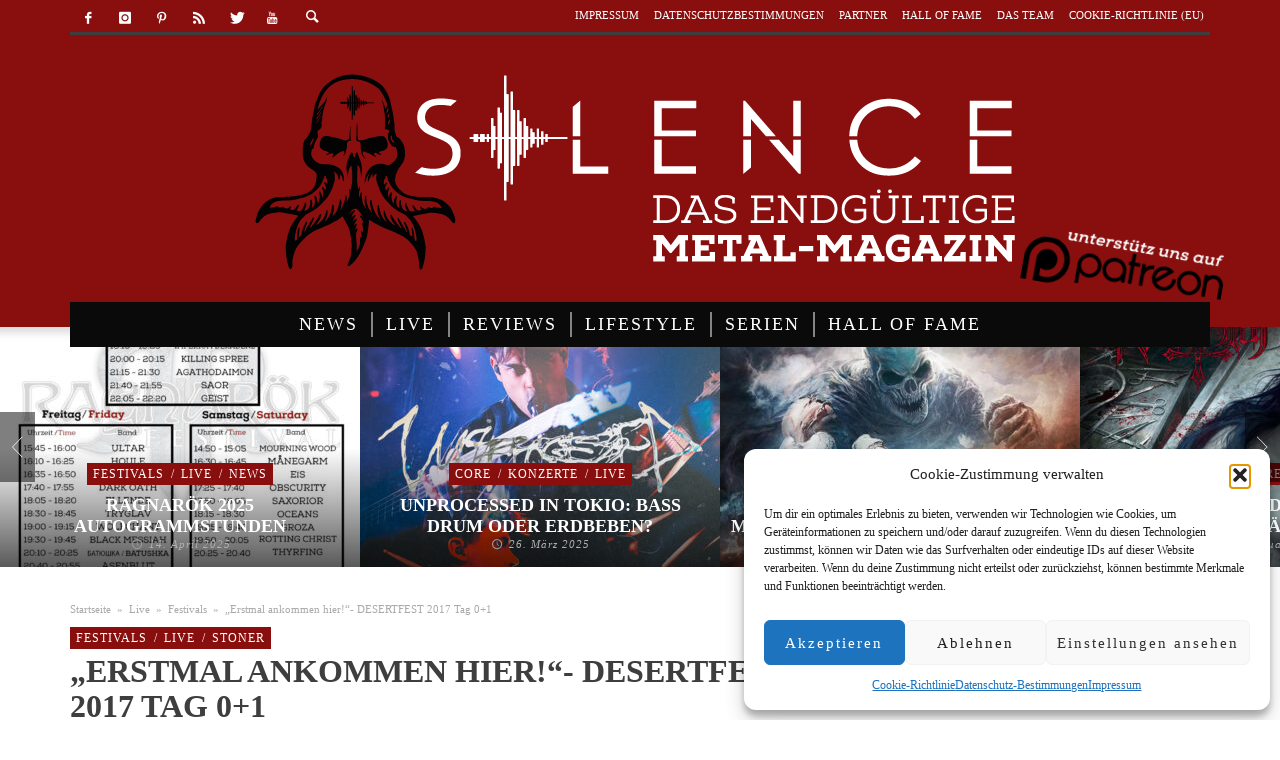

--- FILE ---
content_type: text/html; charset=UTF-8
request_url: https://silence-magazin.de/erstmal-ankommen-hier-desertfest-2017-tag-01/
body_size: 32880
content:
<!DOCTYPE html> <!--[if lte IE 9]><html class="no-js lt-ie9 lt-ie10"  itemscope itemtype=http://schema.org/Article  lang=de> <![endif]--> <!--[if gt IE 9]><!--><html class=no-js  itemscope itemtype=http://schema.org/Article  lang=de> <!--<![endif]--><head><link rel=stylesheet href=https://silence-magazin.de/wp-content/cache/minify/7c4ba.default.include.1b2589.css media=all> <script src=https://silence-magazin.de/wp-content/cache/minify/7c4ba.single.include.97f2d9.js defer></script> <meta charset="UTF-8"><meta name='robots' content='index, follow, max-image-preview:large, max-snippet:-1, max-video-preview:-1'><title>&quot;Erstmal ankommen hier!&quot;- DESERTFEST 2017 Tag 0+1 - Silence Musik Magazin</title><meta name="description" content="Nach dem ein oder anderen Bier geht ein aufregender erster Festivaltag auf dem Desertfest zu Ende, der schon (musikalische) Opfer gefordert hat."><link rel=canonical href=https://silence-magazin.de/erstmal-ankommen-hier-desertfest-2017-tag-01/ ><meta property="og:locale" content="de_DE"><meta property="og:type" content="article"><meta property="og:title" content="&quot;Erstmal ankommen hier!&quot;- DESERTFEST 2017 Tag 0+1 - Silence Musik Magazin"><meta property="og:description" content="Nach dem ein oder anderen Bier geht ein aufregender erster Festivaltag auf dem Desertfest zu Ende, der schon (musikalische) Opfer gefordert hat."><meta property="og:url" content="https://silence-magazin.de/erstmal-ankommen-hier-desertfest-2017-tag-01/"><meta property="og:site_name" content="Silence Musik Magazin"><meta property="article:publisher" content="https://www.facebook.com/silence.magazin"><meta property="article:published_time" content="2017-05-06T09:20:40+00:00"><meta property="og:image" content="https://silence-magazin.de/wp-content/uploads/2017/05/3181-tuber_34409268635_o.jpg"><meta property="og:image:width" content="1500"><meta property="og:image:height" content="1199"><meta property="og:image:type" content="image/jpeg"><meta name="author" content="Don Promillo"><meta name="twitter:card" content="summary_large_image"><meta name="twitter:creator" content="@Silence_Magazin"><meta name="twitter:site" content="@Silence_Magazin"><meta name="twitter:label1" content="Verfasst von"><meta name="twitter:data1" content="Don Promillo"><meta name="twitter:label2" content="Geschätzte Lesezeit"><meta name="twitter:data2" content="5 Minuten"> <script type=application/ld+json class=yoast-schema-graph>{"@context":"https://schema.org","@graph":[{"@type":"Article","@id":"https://silence-magazin.de/erstmal-ankommen-hier-desertfest-2017-tag-01/#article","isPartOf":{"@id":"https://silence-magazin.de/erstmal-ankommen-hier-desertfest-2017-tag-01/"},"author":{"name":"Don Promillo","@id":"https://silence-magazin.de/#/schema/person/4242b0ebd3feaea8c45d399ef36452ec"},"headline":"&#8222;Erstmal ankommen hier!&#8220;- DESERTFEST 2017 Tag 0+1","datePublished":"2017-05-06T09:20:40+00:00","mainEntityOfPage":{"@id":"https://silence-magazin.de/erstmal-ankommen-hier-desertfest-2017-tag-01/"},"wordCount":1015,"commentCount":0,"publisher":{"@id":"https://silence-magazin.de/#organization"},"image":{"@id":"https://silence-magazin.de/erstmal-ankommen-hier-desertfest-2017-tag-01/#primaryimage"},"thumbnailUrl":"https://silence-magazin.de/wp-content/uploads/2017/05/3181-tuber_34409268635_o.jpg","keywords":["2017","Berlin","desertfest","Doom Metal","festival","Indoor","nopen air","Psychedelic","saint vitus","Sludge","Stoner Rock"],"articleSection":["Festivals","Live","Stoner"],"inLanguage":"de","potentialAction":[{"@type":"CommentAction","name":"Comment","target":["https://silence-magazin.de/erstmal-ankommen-hier-desertfest-2017-tag-01/#respond"]}]},{"@type":"WebPage","@id":"https://silence-magazin.de/erstmal-ankommen-hier-desertfest-2017-tag-01/","url":"https://silence-magazin.de/erstmal-ankommen-hier-desertfest-2017-tag-01/","name":"\"Erstmal ankommen hier!\"- DESERTFEST 2017 Tag 0+1 - Silence Musik Magazin","isPartOf":{"@id":"https://silence-magazin.de/#website"},"primaryImageOfPage":{"@id":"https://silence-magazin.de/erstmal-ankommen-hier-desertfest-2017-tag-01/#primaryimage"},"image":{"@id":"https://silence-magazin.de/erstmal-ankommen-hier-desertfest-2017-tag-01/#primaryimage"},"thumbnailUrl":"https://silence-magazin.de/wp-content/uploads/2017/05/3181-tuber_34409268635_o.jpg","datePublished":"2017-05-06T09:20:40+00:00","description":"Nach dem ein oder anderen Bier geht ein aufregender erster Festivaltag auf dem Desertfest zu Ende, der schon (musikalische) Opfer gefordert hat.","breadcrumb":{"@id":"https://silence-magazin.de/erstmal-ankommen-hier-desertfest-2017-tag-01/#breadcrumb"},"inLanguage":"de","potentialAction":[{"@type":"ReadAction","target":["https://silence-magazin.de/erstmal-ankommen-hier-desertfest-2017-tag-01/"]}]},{"@type":"ImageObject","inLanguage":"de","@id":"https://silence-magazin.de/erstmal-ankommen-hier-desertfest-2017-tag-01/#primaryimage","url":"https://silence-magazin.de/wp-content/uploads/2017/05/3181-tuber_34409268635_o.jpg","contentUrl":"https://silence-magazin.de/wp-content/uploads/2017/05/3181-tuber_34409268635_o.jpg","width":1500,"height":1199},{"@type":"BreadcrumbList","@id":"https://silence-magazin.de/erstmal-ankommen-hier-desertfest-2017-tag-01/#breadcrumb","itemListElement":[{"@type":"ListItem","position":1,"name":"Home","item":"https://silence-magazin.de/"},{"@type":"ListItem","position":2,"name":"&#8220;Erstmal ankommen hier!&#8221;- DESERTFEST 2017 Tag 0+1"}]},{"@type":"WebSite","@id":"https://silence-magazin.de/#website","url":"https://silence-magazin.de/","name":"Silence Musik Magazin","description":"Das endgültige Metal-Magazin","publisher":{"@id":"https://silence-magazin.de/#organization"},"potentialAction":[{"@type":"SearchAction","target":{"@type":"EntryPoint","urlTemplate":"https://silence-magazin.de/?s={search_term_string}"},"query-input":{"@type":"PropertyValueSpecification","valueRequired":true,"valueName":"search_term_string"}}],"inLanguage":"de"},{"@type":"Organization","@id":"https://silence-magazin.de/#organization","name":"Silence Magazin","url":"https://silence-magazin.de/","logo":{"@type":"ImageObject","inLanguage":"de","@id":"https://silence-magazin.de/#/schema/logo/image/","url":"https://silence-magazin.de/wp-content/uploads/2016/06/Silence-Logo_red.png","contentUrl":"https://silence-magazin.de/wp-content/uploads/2016/06/Silence-Logo_red.png","width":871,"height":334,"caption":"Silence Magazin"},"image":{"@id":"https://silence-magazin.de/#/schema/logo/image/"},"sameAs":["https://www.facebook.com/silence.magazin","https://x.com/Silence_Magazin","https://www.instagram.com/silencemagazin/","https://de.pinterest.com/silencemagazin/","https://www.youtube.com/channel/UCHHs_MdbCQLeCF3kkepTKWQ"]},{"@type":"Person","@id":"https://silence-magazin.de/#/schema/person/4242b0ebd3feaea8c45d399ef36452ec","name":"Don Promillo","image":{"@type":"ImageObject","inLanguage":"de","@id":"https://silence-magazin.de/#/schema/person/image/","url":"https://secure.gravatar.com/avatar/9de74739dd81af99aefa16adcdb32c072232c337119260409e5b11717a6ac90f?s=96&d=blank&r=r","contentUrl":"https://secure.gravatar.com/avatar/9de74739dd81af99aefa16adcdb32c072232c337119260409e5b11717a6ac90f?s=96&d=blank&r=r","caption":"Don Promillo"},"description":"Von stumpfem Black Metal geweckt worden, durch rassigen Heavy Metal ins Leben gefunden und schließlich mit dem Doom die Bahn gefunden!","url":"https://silence-magazin.de/author/don-promillo/"}]}</script> <link rel=alternate type=application/rss+xml title="Silence Musik Magazin &raquo; Feed" href=https://silence-magazin.de/feed/ ><link rel=alternate type=application/rss+xml title="Silence Musik Magazin &raquo; Kommentar-Feed" href=https://silence-magazin.de/comments/feed/ ><link rel=alternate type=application/rss+xml title="Silence Musik Magazin &raquo; &#8222;Erstmal ankommen hier!&#8220;- DESERTFEST 2017 Tag 0+1-Kommentar-Feed" href=https://silence-magazin.de/erstmal-ankommen-hier-desertfest-2017-tag-01/feed/ ><link rel=alternate title="oEmbed (JSON)" type=application/json+oembed href="https://silence-magazin.de/wp-json/oembed/1.0/embed?url=https%3A%2F%2Fsilence-magazin.de%2Ferstmal-ankommen-hier-desertfest-2017-tag-01%2F"><link rel=alternate title="oEmbed (XML)" type=text/xml+oembed href="https://silence-magazin.de/wp-json/oembed/1.0/embed?url=https%3A%2F%2Fsilence-magazin.de%2Ferstmal-ankommen-hier-desertfest-2017-tag-01%2F&#038;format=xml">  <script data-service=google-analytics data-category=statistics data-cmplz-src="//www.googletagmanager.com/gtag/js?id=G-TTV4M64DTB"  data-cfasync=false data-wpfc-render=false type=text/plain async></script> <script data-service=google-analytics data-category=statistics data-cfasync=false data-wpfc-render=false type=text/plain>var em_version='8.11.1';var em_track_user=true;var em_no_track_reason='';var ExactMetricsDefaultLocations={"page_location":"https:\/\/silence-magazin.de\/erstmal-ankommen-hier-desertfest-2017-tag-01\/"};if(typeof ExactMetricsPrivacyGuardFilter==='function'){var ExactMetricsLocations=(typeof ExactMetricsExcludeQuery==='object')?ExactMetricsPrivacyGuardFilter(ExactMetricsExcludeQuery):ExactMetricsPrivacyGuardFilter(ExactMetricsDefaultLocations);}else{var ExactMetricsLocations=(typeof ExactMetricsExcludeQuery==='object')?ExactMetricsExcludeQuery:ExactMetricsDefaultLocations;}
var disableStrs=['ga-disable-G-TTV4M64DTB',];function __gtagTrackerIsOptedOut(){for(var index=0;index<disableStrs.length;index++){if(document.cookie.indexOf(disableStrs[index]+'=true')>-1){return true;}}
return false;}
if(__gtagTrackerIsOptedOut()){for(var index=0;index<disableStrs.length;index++){window[disableStrs[index]]=true;}}
function __gtagTrackerOptout(){for(var index=0;index<disableStrs.length;index++){document.cookie=disableStrs[index]+'=true; expires=Thu, 31 Dec 2099 23:59:59 UTC; path=/';window[disableStrs[index]]=true;}}
if('undefined'===typeof gaOptout){function gaOptout(){__gtagTrackerOptout();}}
window.dataLayer=window.dataLayer||[];window.ExactMetricsDualTracker={helpers:{},trackers:{},};if(em_track_user){function __gtagDataLayer(){dataLayer.push(arguments);}
function __gtagTracker(type,name,parameters){if(!parameters){parameters={};}
if(parameters.send_to){__gtagDataLayer.apply(null,arguments);return;}
if(type==='event'){parameters.send_to=exactmetrics_frontend.v4_id;var hookName=name;if(typeof parameters['event_category']!=='undefined'){hookName=parameters['event_category']+':'+name;}
if(typeof ExactMetricsDualTracker.trackers[hookName]!=='undefined'){ExactMetricsDualTracker.trackers[hookName](parameters);}else{__gtagDataLayer('event',name,parameters);}}else{__gtagDataLayer.apply(null,arguments);}}
__gtagTracker('js',new Date());__gtagTracker('set',{'developer_id.dNDMyYj':true,});if(ExactMetricsLocations.page_location){__gtagTracker('set',ExactMetricsLocations);}
__gtagTracker('config','G-TTV4M64DTB',{"forceSSL":"true","anonymize_ip":"true","link_attribution":"true","page_path":location.pathname+location.search+location.hash});window.gtag=__gtagTracker;(function(){var noopfn=function(){return null;};var newtracker=function(){return new Tracker();};var Tracker=function(){return null;};var p=Tracker.prototype;p.get=noopfn;p.set=noopfn;p.send=function(){var args=Array.prototype.slice.call(arguments);args.unshift('send');__gaTracker.apply(null,args);};var __gaTracker=function(){var len=arguments.length;if(len===0){return;}
var f=arguments[len-1];if(typeof f!=='object'||f===null||typeof f.hitCallback!=='function'){if('send'===arguments[0]){var hitConverted,hitObject=false,action;if('event'===arguments[1]){if('undefined'!==typeof arguments[3]){hitObject={'eventAction':arguments[3],'eventCategory':arguments[2],'eventLabel':arguments[4],'value':arguments[5]?arguments[5]:1,}}}
if('pageview'===arguments[1]){if('undefined'!==typeof arguments[2]){hitObject={'eventAction':'page_view','page_path':arguments[2],}}}
if(typeof arguments[2]==='object'){hitObject=arguments[2];}
if(typeof arguments[5]==='object'){Object.assign(hitObject,arguments[5]);}
if('undefined'!==typeof arguments[1].hitType){hitObject=arguments[1];if('pageview'===hitObject.hitType){hitObject.eventAction='page_view';}}
if(hitObject){action='timing'===arguments[1].hitType?'timing_complete':hitObject.eventAction;hitConverted=mapArgs(hitObject);__gtagTracker('event',action,hitConverted);}}
return;}
function mapArgs(args){var arg,hit={};var gaMap={'eventCategory':'event_category','eventAction':'event_action','eventLabel':'event_label','eventValue':'event_value','nonInteraction':'non_interaction','timingCategory':'event_category','timingVar':'name','timingValue':'value','timingLabel':'event_label','page':'page_path','location':'page_location','title':'page_title','referrer':'page_referrer',};for(arg in args){if(!(!args.hasOwnProperty(arg)||!gaMap.hasOwnProperty(arg))){hit[gaMap[arg]]=args[arg];}else{hit[arg]=args[arg];}}
return hit;}
try{f.hitCallback();}catch(ex){}};__gaTracker.create=newtracker;__gaTracker.getByName=newtracker;__gaTracker.getAll=function(){return[];};__gaTracker.remove=noopfn;__gaTracker.loaded=true;window['__gaTracker']=__gaTracker;})();}else{console.log("");(function(){function __gtagTracker(){return null;}
window['__gtagTracker']=__gtagTracker;window['gtag']=__gtagTracker;})();}</script> <style id=wp-img-auto-sizes-contain-inline-css>img:is([sizes=auto i],[sizes^="auto," i]){contain-intrinsic-size:3000px 1500px}</style><style id=wp-emoji-styles-inline-css>img.wp-smiley,img.emoji{display:inline !important;border:none !important;box-shadow:none !important;height:1em !important;width:1em !important;margin:0 0.07em !important;vertical-align:-0.1em !important;background:none !important;padding:0 !important}</style><link rel=stylesheet id=wp-block-library-css href='https://silence-magazin.de/wp-content/plugins/gutenberg/build/styles/block-library/style.css' type=text/css media=all><style id=global-styles-inline-css>/*<![CDATA[*/:root{--wp--preset--aspect-ratio--square:1;--wp--preset--aspect-ratio--4-3:4/3;--wp--preset--aspect-ratio--3-4:3/4;--wp--preset--aspect-ratio--3-2:3/2;--wp--preset--aspect-ratio--2-3:2/3;--wp--preset--aspect-ratio--16-9:16/9;--wp--preset--aspect-ratio--9-16:9/16;--wp--preset--color--black:#000;--wp--preset--color--cyan-bluish-gray:#abb8c3;--wp--preset--color--white:#fff;--wp--preset--color--pale-pink:#f78da7;--wp--preset--color--vivid-red:#cf2e2e;--wp--preset--color--luminous-vivid-orange:#ff6900;--wp--preset--color--luminous-vivid-amber:#fcb900;--wp--preset--color--light-green-cyan:#7bdcb5;--wp--preset--color--vivid-green-cyan:#00d084;--wp--preset--color--pale-cyan-blue:#8ed1fc;--wp--preset--color--vivid-cyan-blue:#0693e3;--wp--preset--color--vivid-purple:#9b51e0;--wp--preset--gradient--vivid-cyan-blue-to-vivid-purple:linear-gradient(135deg,rgb(6,147,227) 0%,rgb(155,81,224) 100%);--wp--preset--gradient--light-green-cyan-to-vivid-green-cyan:linear-gradient(135deg,rgb(122,220,180) 0%,rgb(0,208,130) 100%);--wp--preset--gradient--luminous-vivid-amber-to-luminous-vivid-orange:linear-gradient(135deg,rgb(252,185,0) 0%,rgb(255,105,0) 100%);--wp--preset--gradient--luminous-vivid-orange-to-vivid-red:linear-gradient(135deg,rgb(255,105,0) 0%,rgb(207,46,46) 100%);--wp--preset--gradient--very-light-gray-to-cyan-bluish-gray:linear-gradient(135deg,rgb(238,238,238) 0%,rgb(169,184,195) 100%);--wp--preset--gradient--cool-to-warm-spectrum:linear-gradient(135deg,rgb(74,234,220) 0%,rgb(151,120,209) 20%,rgb(207,42,186) 40%,rgb(238,44,130) 60%,rgb(251,105,98) 80%,rgb(254,248,76) 100%);--wp--preset--gradient--blush-light-purple:linear-gradient(135deg,rgb(255,206,236) 0%,rgb(152,150,240) 100%);--wp--preset--gradient--blush-bordeaux:linear-gradient(135deg,rgb(254,205,165) 0%,rgb(254,45,45) 50%,rgb(107,0,62) 100%);--wp--preset--gradient--luminous-dusk:linear-gradient(135deg,rgb(255,203,112) 0%,rgb(199,81,192) 50%,rgb(65,88,208) 100%);--wp--preset--gradient--pale-ocean:linear-gradient(135deg,rgb(255,245,203) 0%,rgb(182,227,212) 50%,rgb(51,167,181) 100%);--wp--preset--gradient--electric-grass:linear-gradient(135deg,rgb(202,248,128) 0%,rgb(113,206,126) 100%);--wp--preset--gradient--midnight:linear-gradient(135deg,rgb(2,3,129) 0%,rgb(40,116,252) 100%);--wp--preset--font-size--small:13px;--wp--preset--font-size--medium:20px;--wp--preset--font-size--large:36px;--wp--preset--font-size--x-large:42px;--wp--preset--spacing--20:0.44rem;--wp--preset--spacing--30:0.67rem;--wp--preset--spacing--40:1rem;--wp--preset--spacing--50:1.5rem;--wp--preset--spacing--60:2.25rem;--wp--preset--spacing--70:3.38rem;--wp--preset--spacing--80:5.06rem;--wp--preset--shadow--natural:6px 6px 9px rgba(0, 0, 0, 0.2);--wp--preset--shadow--deep:12px 12px 50px rgba(0, 0, 0, 0.4);--wp--preset--shadow--sharp:6px 6px 0px rgba(0, 0, 0, 0.2);--wp--preset--shadow--outlined:6px 6px 0px -3px rgb(255, 255, 255), 6px 6px rgb(0, 0, 0);--wp--preset--shadow--crisp:6px 6px 0px rgb(0, 0, 0)}:where(.is-layout-flex){gap:0.5em}:where(.is-layout-grid){gap:0.5em}body .is-layout-flex{display:flex}.is-layout-flex{flex-wrap:wrap;align-items:center}.is-layout-flex>:is(*,div){margin:0}body .is-layout-grid{display:grid}.is-layout-grid>:is(*,div){margin:0}:where(.wp-block-columns.is-layout-flex){gap:2em}:where(.wp-block-columns.is-layout-grid){gap:2em}:where(.wp-block-post-template.is-layout-flex){gap:1.25em}:where(.wp-block-post-template.is-layout-grid){gap:1.25em}.has-black-color{color:var(--wp--preset--color--black) !important}.has-cyan-bluish-gray-color{color:var(--wp--preset--color--cyan-bluish-gray) !important}.has-white-color{color:var(--wp--preset--color--white) !important}.has-pale-pink-color{color:var(--wp--preset--color--pale-pink) !important}.has-vivid-red-color{color:var(--wp--preset--color--vivid-red) !important}.has-luminous-vivid-orange-color{color:var(--wp--preset--color--luminous-vivid-orange) !important}.has-luminous-vivid-amber-color{color:var(--wp--preset--color--luminous-vivid-amber) !important}.has-light-green-cyan-color{color:var(--wp--preset--color--light-green-cyan) !important}.has-vivid-green-cyan-color{color:var(--wp--preset--color--vivid-green-cyan) !important}.has-pale-cyan-blue-color{color:var(--wp--preset--color--pale-cyan-blue) !important}.has-vivid-cyan-blue-color{color:var(--wp--preset--color--vivid-cyan-blue) !important}.has-vivid-purple-color{color:var(--wp--preset--color--vivid-purple) !important}.has-black-background-color{background-color:var(--wp--preset--color--black) !important}.has-cyan-bluish-gray-background-color{background-color:var(--wp--preset--color--cyan-bluish-gray) !important}.has-white-background-color{background-color:var(--wp--preset--color--white) !important}.has-pale-pink-background-color{background-color:var(--wp--preset--color--pale-pink) !important}.has-vivid-red-background-color{background-color:var(--wp--preset--color--vivid-red) !important}.has-luminous-vivid-orange-background-color{background-color:var(--wp--preset--color--luminous-vivid-orange) !important}.has-luminous-vivid-amber-background-color{background-color:var(--wp--preset--color--luminous-vivid-amber) !important}.has-light-green-cyan-background-color{background-color:var(--wp--preset--color--light-green-cyan) !important}.has-vivid-green-cyan-background-color{background-color:var(--wp--preset--color--vivid-green-cyan) !important}.has-pale-cyan-blue-background-color{background-color:var(--wp--preset--color--pale-cyan-blue) !important}.has-vivid-cyan-blue-background-color{background-color:var(--wp--preset--color--vivid-cyan-blue) !important}.has-vivid-purple-background-color{background-color:var(--wp--preset--color--vivid-purple) !important}.has-black-border-color{border-color:var(--wp--preset--color--black) !important}.has-cyan-bluish-gray-border-color{border-color:var(--wp--preset--color--cyan-bluish-gray) !important}.has-white-border-color{border-color:var(--wp--preset--color--white) !important}.has-pale-pink-border-color{border-color:var(--wp--preset--color--pale-pink) !important}.has-vivid-red-border-color{border-color:var(--wp--preset--color--vivid-red) !important}.has-luminous-vivid-orange-border-color{border-color:var(--wp--preset--color--luminous-vivid-orange) !important}.has-luminous-vivid-amber-border-color{border-color:var(--wp--preset--color--luminous-vivid-amber) !important}.has-light-green-cyan-border-color{border-color:var(--wp--preset--color--light-green-cyan) !important}.has-vivid-green-cyan-border-color{border-color:var(--wp--preset--color--vivid-green-cyan) !important}.has-pale-cyan-blue-border-color{border-color:var(--wp--preset--color--pale-cyan-blue) !important}.has-vivid-cyan-blue-border-color{border-color:var(--wp--preset--color--vivid-cyan-blue) !important}.has-vivid-purple-border-color{border-color:var(--wp--preset--color--vivid-purple) !important}.has-vivid-cyan-blue-to-vivid-purple-gradient-background{background:var(--wp--preset--gradient--vivid-cyan-blue-to-vivid-purple) !important}.has-light-green-cyan-to-vivid-green-cyan-gradient-background{background:var(--wp--preset--gradient--light-green-cyan-to-vivid-green-cyan) !important}.has-luminous-vivid-amber-to-luminous-vivid-orange-gradient-background{background:var(--wp--preset--gradient--luminous-vivid-amber-to-luminous-vivid-orange) !important}.has-luminous-vivid-orange-to-vivid-red-gradient-background{background:var(--wp--preset--gradient--luminous-vivid-orange-to-vivid-red) !important}.has-very-light-gray-to-cyan-bluish-gray-gradient-background{background:var(--wp--preset--gradient--very-light-gray-to-cyan-bluish-gray) !important}.has-cool-to-warm-spectrum-gradient-background{background:var(--wp--preset--gradient--cool-to-warm-spectrum) !important}.has-blush-light-purple-gradient-background{background:var(--wp--preset--gradient--blush-light-purple) !important}.has-blush-bordeaux-gradient-background{background:var(--wp--preset--gradient--blush-bordeaux) !important}.has-luminous-dusk-gradient-background{background:var(--wp--preset--gradient--luminous-dusk) !important}.has-pale-ocean-gradient-background{background:var(--wp--preset--gradient--pale-ocean) !important}.has-electric-grass-gradient-background{background:var(--wp--preset--gradient--electric-grass) !important}.has-midnight-gradient-background{background:var(--wp--preset--gradient--midnight) !important}.has-small-font-size{font-size:var(--wp--preset--font-size--small) !important}.has-medium-font-size{font-size:var(--wp--preset--font-size--medium) !important}.has-large-font-size{font-size:var(--wp--preset--font-size--large) !important}.has-x-large-font-size{font-size:var(--wp--preset--font-size--x-large) !important}/*]]>*/</style><style id=classic-theme-styles-inline-css>/*<![CDATA[*/.wp-block-button__link{background-color:#32373c;border-radius:9999px;box-shadow:none;color:#fff;font-size:1.125em;padding:calc(.667em + 2px) calc(1.333em + 2px);text-decoration:none}.wp-block-file__button{background:#32373c;color:#fff}.wp-block-accordion-heading{margin:0}.wp-block-accordion-heading__toggle{background-color:inherit!important;color:inherit!important}.wp-block-accordion-heading__toggle:not(:focus-visible){outline:none}.wp-block-accordion-heading__toggle:focus,.wp-block-accordion-heading__toggle:hover{background-color:inherit!important;border:none;box-shadow:none;color:inherit;padding:var(--wp--preset--spacing--20,1em) 0;text-decoration:none}.wp-block-accordion-heading__toggle:focus-visible{outline:auto;outline-offset:0}/*]]>*/</style><link rel=stylesheet id=media-credit-end-css href='https://silence-magazin.de/wp-content/plugins/media-credit/public/css/media-credit-end.min.css' type=text/css media=all><link rel=stylesheet id=real_search_ajax_search_css-css href='https://silence-magazin.de/wp-content/plugins/realsearch/tpl/ajax_search_themes/default.css' type=text/css media=all><link rel=stylesheet id=cmplz-general-css href='https://silence-magazin.de/wp-content/plugins/complianz-gdpr/assets/css/cookieblocker.min.css' type=text/css media=all><link rel=stylesheet id=wpus-main-css-css href='https://silence-magazin.de/wp-content/plugins/wp-user-switch/assets/css/main.css' type=text/css media=all><link rel=stylesheet id=vwcss-icon-entypo-css href='https://silence-magazin.de/wp-content/themes/espresso/components/font-icons/entypo/css/entypo.css' type=text/css media=all><link rel=stylesheet id=vwcss-icon-social-css href='https://silence-magazin.de/wp-content/themes/espresso/components/font-icons/social-icons/css/zocial.css' type=text/css media=all><link rel=stylesheet id=vwcss-icon-iconic-css href='https://silence-magazin.de/wp-content/themes/espresso/components/font-icons/iconic/css/iconic.css' type=text/css media=all><link rel=stylesheet id=vwcss-bootstrap-css href='https://silence-magazin.de/wp-content/themes/espresso/css/bootstrap.css' type=text/css media=all><link rel=stylesheet id=vwcss-mmenu-css href='https://silence-magazin.de/wp-content/themes/espresso/js/jquery-mmenu/css/jquery.mmenu.custom.css' type=text/css media=all> <script async=async src="https://silence-magazin.de/wp-content/plugins/google-analytics-dashboard-for-wp/assets/js/frontend-gtag.min.js" id=exactmetrics-frontend-script-js async=async data-wp-strategy=async></script> <script data-cfasync=false data-wpfc-render=false id=exactmetrics-frontend-script-js-extra>var exactmetrics_frontend={"js_events_tracking":"true","download_extensions":"zip,mp3,mpeg,pdf,docx,pptx,xlsx,rar","inbound_paths":"[{\"path\":\"\\\/go\\\/\",\"label\":\"affiliate\"},{\"path\":\"\\\/recommend\\\/\",\"label\":\"affiliate\"}]","home_url":"https:\/\/silence-magazin.de","hash_tracking":"true","v4_id":"G-TTV4M64DTB"};</script> <script async=async src="https://silence-magazin.de/wp-content/plugins/podlove-web-player/web-player/embed.js" id=podlove-web-player-player-js></script> <script async=async src="https://silence-magazin.de/wp-content/plugins/podlove-web-player/js/cache.js" id=podlove-web-player-player-cache-js></script> <script async=async src="https://silence-magazin.de/wp-includes/js/jquery/jquery.min.js" id=jquery-core-js></script> <script async=async src="https://silence-magazin.de/wp-content/plugins/realsearch/tpl/js/real_search_public.js" id=real_search_public_js-js></script> <script async=async src="https://silence-magazin.de/wp-content/plugins/realsearch/tpl/js/jquery.cookie.js" id=jquery.cookie.js-js></script> <script async=async src="https://silence-magazin.de/wp-content/plugins/realsearch/tpl/ajax_search_themes/default.js" id=real_search_ajax_search_js-js></script> <script async=async src="https://silence-magazin.de/wp-content/plugins/realsearch/tpl/js/bloodhound.js" id=real_search_bh_js-js></script> <script src="https://silence-magazin.de/wp-content/plugins/realsearch/tpl/js/typeahead.jquery.js" id=real_search_th_js-js></script> <script id=vwjs-post-views-js-extra>var vw_post_views={"ajaxurl":"https://silence-magazin.de/wp-admin/admin-ajax.php","post_id":"17052"};</script> <script async=async src="https://silence-magazin.de/wp-content/themes/espresso/inc/post-views/post-views-ajax.js" id=vwjs-post-views-js></script> <link rel=https://api.w.org/ href=https://silence-magazin.de/wp-json/ ><link rel=alternate title=JSON type=application/json href=https://silence-magazin.de/wp-json/wp/v2/posts/17052><link rel=EditURI type=application/rsd+xml title=RSD href=https://silence-magazin.de/xmlrpc.php?rsd><link rel=shortlink href='https://silence-magazin.de/?p=17052'> <script>var ajaxurl="https://silence-magazin.de/wp-admin/admin-ajax.php";</script><meta property="fb:pages" content="980771908671408"> <script src=https://cdn.onesignal.com/sdks/web/v16/OneSignalSDK.page.js defer></script> <script>window.OneSignalDeferred=window.OneSignalDeferred||[];OneSignalDeferred.push(async function(OneSignal){await OneSignal.init({appId:"7c5aae6f-d405-47cc-ace8-a4e93a19f24a",serviceWorkerOverrideForTypical:true,path:"https://silence-magazin.de/wp-content/plugins/onesignal-free-web-push-notifications/sdk_files/",serviceWorkerParam:{scope:"/wp-content/plugins/onesignal-free-web-push-notifications/sdk_files/push/onesignal/"},serviceWorkerPath:"OneSignalSDKWorker.js",});});if(navigator.serviceWorker){navigator.serviceWorker.getRegistrations().then((registrations)=>{registrations.forEach((registration)=>{if(registration.active&&registration.active.scriptURL.includes('OneSignalSDKWorker.js.php')){registration.unregister().then((success)=>{if(success){console.log('OneSignalSW: Successfully unregistered:',registration.active.scriptURL);}else{console.log('OneSignalSW: Failed to unregister:',registration.active.scriptURL);}});}});}).catch((error)=>{console.error('Error fetching service worker registrations:',error);});}</script> <script>/*<![CDATA[*/function external_links_in_new_windows_loop(){if(!document.links){document.links=document.getElementsByTagName('a');}
var change_link=false;var force='';var ignore='https://www.silence-magazin.de';for(var t=0;t<document.links.length;t++){var all_links=document.links[t];change_link=false;if(document.links[t].hasAttribute('onClick')==false){if(all_links.href.search(/^http/)!=-1&&all_links.href.search('silence-magazin.de')==-1&&all_links.href.search(/^#/)==-1){change_link=true;}
if(force!=''&&all_links.href.search(force)!=-1){change_link=true;}
if(ignore!=''&&all_links.href.search(ignore)!=-1){change_link=false;}
if(change_link==true){document.links[t].setAttribute('onClick','javascript:window.open(\''+all_links.href.replace(/'/g,'')+'\', \'_blank\', \'noopener\'); return false;');document.links[t].removeAttribute('target');}}}}
function external_links_in_new_windows_load(func)
{var oldonload=window.onload;if(typeof window.onload!='function'){window.onload=func;}else{window.onload=function(){oldonload();func();}}}
external_links_in_new_windows_load(external_links_in_new_windows_loop);/*]]>*/</script> <script>var ajaxurl='https://silence-magazin.de/wp-admin/admin-ajax.php';</script> <style>.cmplz-hidden{display:none !important}</style><link rel=profile href=http://gmpg.org/xfn/11><link rel=pingback href=https://silence-magazin.de/xmlrpc.php><meta name="description" content="Das endgültige Metal-Magazin"><link href=//www.google-analytics.com rel=dns-prefetch><meta name="viewport" content="width=device-width,initial-scale=1.0,user-scalable=yes"><link rel="shortcut icon" href=https://silence-magazin.de/wp-content/uploads/2016/05/favicon-32x32.png><link rel=apple-touch-icon href=https://silence-magazin.de/wp-content/uploads/2016/05/apple-touch-icon-57x57.png><link rel=apple-touch-icon sizes=114x114 href=https://silence-magazin.de/wp-content/uploads/2016/05/apple-touch-icon-114x114.png><link rel=apple-touch-icon sizes=72x72 href=https://silence-magazin.de/wp-content/uploads/2016/05/apple-touch-icon-72x72.png><link rel=apple-touch-icon sizes=144x144 href=https://silence-magazin.de/wp-content/uploads/2016/05/apple-touch-icon-144x144.png><!--[if lt IE 9]> <script src=//cdnjs.cloudflare.com/ajax/libs/html5shiv/3.7/html5shiv.min.js></script> <script src=//cdnjs.cloudflare.com/ajax/libs/respond.js/1.4.2/respond.min.js></script> <![endif]--><meta property="og:site_name" content="Silence Musik Magazin"><meta property="og:title" content="&#8222;Erstmal ankommen hier!&#8220;- DESERTFEST 2017 Tag 0+1"><meta property="og:description" content="Es ist mal wieder soweit. Im zweiten Jahr hintereinander bin ich also auf dem Weg nach Berlin zum Desertfest &#8211; das Mekka für alle Fans des Stoner, Doom, Sludge, Psych &#8211; also alles Langsame, was dich in den Boden stampft! Nachdem die ..."><meta property="og:url" content="https://silence-magazin.de/erstmal-ankommen-hier-desertfest-2017-tag-01/"><meta property="og:image" content="https://silence-magazin.de/wp-content/uploads/2017/05/3181-tuber_34409268635_o.jpg"><link rel=amphtml href=https://silence-magazin.de/erstmal-ankommen-hier-desertfest-2017-tag-01/amp/ ><link rel=icon href=https://silence-magazin.de/wp-content/uploads/2016/05/cropped-apple-touch-icon-114x114-32x32.png sizes=32x32><link rel=icon href=https://silence-magazin.de/wp-content/uploads/2016/05/cropped-apple-touch-icon-114x114-192x192.png sizes=192x192><link rel=apple-touch-icon href=https://silence-magazin.de/wp-content/uploads/2016/05/cropped-apple-touch-icon-114x114-180x180.png><meta name="msapplication-TileImage" content="https://silence-magazin.de/wp-content/uploads/2016/05/cropped-apple-touch-icon-114x114-270x270.png"><style id=vw-custom-font>@font-face{font-family:'custom_font_1';src:url('https://silence-magazin.de/wp-content/uploads/corporate-design/PlayfairDisplaySC-Regular.ttf') format('truetype')}@font-face{font-family:'custom_font_2';src:url('https://silence-magazin.de/wp-content/uploads/corporate-design/Cinzel-Bold.ttf') format('truetype')}</style><style>.admin-bar .mm-page{padding-top:32px !important}@media screen and ( max-width: 782px ){.admin-bar .mm-page{padding-top:46px !important}}html{margin-top:0px !important}* html body{margin-top:0px !important}@media screen and ( max-width: 782px ){html{margin-top:0px !important}* html body{margin-top:0px !important}}a, a:hover, a:focus, .vw-page-title-box .vw-label, .vw-post-categories a, .vw-page-subtitle, .vw-breaking-news-date, .vw-date-box-date, .vw-post-style-classic .vw-post-box-title a:hover, .vw-post-likes-count.vw-post-liked .vw-icon, .vw-menu-location-bottom .main-menu-link:hover, .vw-accordion-header.ui-accordion-header-active span, .vw-404-text, #wp-calendar thead, .vw-accordion .ui-state-hover span, .vw-breadcrumb a:hover, h1 em, h2 em, h3 em, h4 em, h5 em, h6 em, .vw-post-share-big-number .vw-number{color:#890f0f}.vw-site-social-profile-icon:hover, .vw-breaking-news-label, .vw-author-socials a:hover, .vw-post-style-box:hover, .vw-post-box:hover .vw-post-format-icon i, .vw-gallery-direction-button:hover, .widget_tag_cloud .tagcloud a:hover, .vw-page-navigation-pagination .page-numbers:hover, .vw-page-navigation-pagination .page-numbers.current, #wp-calendar tbody td:hover, .vw-widget-category-post-count, .vwspc-section-full-page-link:hover .vw-button, .vw-tag-links a, .vw-hamburger-icon:hover, .pace .pace-progress, .vw-review-score-percentage .vw-review-item-score, .vw-review-score-points .vw-review-item-score, .vw-pricing-featured .vw-pricing-title, .vw-menu-location-top .menu-item-depth-0:after, .no-touch input[type=button]:hover, .no-touch input[type=submit]:hover, .no-touch button:hover, .no-touch .vw-button:hover, .no-touch .woocommerce a.button:hover, .no-touch .woocommerce button.button:hover, .no-touch .woocommerce input.button:hover, .no-touch .woocommerce #respond input#submit:hover, .vw-breaking-news-title, .vw-quote-icon, .vw-dropcap-circle, .vw-dropcap-box, .vw-accordion .ui-icon:before, .vw-post-categories .vw-sticky-link, .no-touch .vw-swiper-arrow-left:hover, .no-touch .vw-swiper-arrow-right:hover, .vw-post-categories > div, .vw-previous-link-page:hover, .vw-next-link-page:hover, .vw-review-summary-bar .vw-review-score-bar, .vw-review-box-summary .vw-review-total-score, .vw-author-socials .vw-icon-social,.vw-instant-search-buton:hover,.vw-scroll-to-top{background-color:#890f0f}.vw-about-author-section .vw-author-name, .vw-post-meta-large .vw-date-box, #wp-calendar caption, .vw-widget-feedburner-text, .vw-login-title, .widget_search label, .vw-author-socials .vw-icon-social, .vw-tabs.vw-style-top-tab .vw-tab-titles, .vw-fixed-tab .vw-fixed-tab-title:hover, .vw-fixed-tab .vw-fixed-tab-title.is-active,.vw-site-footer{border-color:#890f0f}.vw-tabs.vw-style-top-tab .vw-tab-title.active{background-color:#890f0f;border-color:#890f0f}input[type=button], input[type=submit], button, .vw-button, .woocommerce a.button, .woocommerce button.button, .woocommerce input.button, .woocommerce #respond input#submit, .vw-header-font-family, .vw-pricing-price, .vw-quote, blockquote, .vw-copyright, .vw-mega-menu-type-links-4-cols .menu-item-depth-1>.menu-link{font-family:Cinzel}.vw-breaking-news-link{font-family:Titillium Web}.vw-page-title-section.vw-has-background .col-sm-12{padding-top:150px}</style><style id=wp-custom-css>div.fluid-width-video-wrapper{padding-top:100%!important}div.vw-page-content img{max-width:745px!important}span.vw-post-view-count>*{display:hidden}.vw-page-content iframe{max-width:750px}@media screen and (max-device-width: 480px){.wp-caption{width:100%!important}}</style><style title=dynamic-css class=options-output>.vw-site-header-inner{padding-top:15px;padding-bottom:10px}h1, h2, h3, h4, h5, h6, .vw-header-font,.vw-social-counter-count,.vw-page-navigation-pagination .page-numbers,#wp-calendar caption,.vw-accordion-header-text,.vw-tab-title,.vw-post-categories,.vw-review-item-title,.vw-previous-link-page, .vw-next-link-page,#bbpress-forums .bbp-topic-title .bbp-topic-permalink, #bbpress-forums .bbp-forum-info .bbp-forum-title,#bbpress-forums #bbp-user-wrapper h2.entry-title,.widget.widget_display_topics li .bbp-forum-title, .widget.widget_display_replies li .bbp-forum-title{font-family:Cinzel;text-transform:uppercase;letter-spacing:0px;font-weight:400;font-style:normal;color:#3e3e3e}.vw-menu-location-main .main-menu-link{font-family:Ramaraja;text-transform:uppercase;letter-spacing:2px;font-weight:400;font-style:normal;font-size:18px}body,cite{font-family:"Titillium Web";font-weight:400;font-style:normal;color:#0a0a0a;font-size:14px}.vw-logo-link{margin-top:2px;margin-right:0;margin-bottom:2px;margin-left:0}.vw-site-header,.vw-site-header-background{background-color:#890f0f}.vw-site-wrapper,.vw-page-navigation-pagination{background-color:#fff}.vw-top-bar{background:#890f0f}.vw-menu-location-top .main-menu-link{color:#fff}.vw-menu-location-top .main-menu-link:hover{color:#3e3e3e}.vw-menu-location-top .sub-menu,.vw-menu-location-top .main-menu-item:hover .main-menu-link{background:#fff}.vw-menu-location-top .sub-menu-link{color:#111}.vw-menu-location-top .sub-menu-link:hover{color:#f2f2f2}.vw-menu-location-top .sub-menu-link:hover{background:#030038}.vw-menu-main-inner{background:#0a0a0a}.vw-menu-location-main .main-menu-link{color:#fff}.vw-menu-location-main .main-menu-link:hover{color:#fff}.vw-menu-location-main .main-menu-item:hover .main-menu-link{background:#890f0f}.vw-menu-location-main .sub-menu{background:#fff}.vw-menu-location-main .sub-menu-link{color:#111}.vw-menu-location-main .sub-menu-link:hover{color:#888}.vw-menu-location-main .sub-menu-link:hover{background:#890f0f}.vw-site-footer{background-color:#222}.vw-site-footer-sidebars h1,.vw-site-footer-sidebars h2,.vw-site-footer-sidebars h3,.vw-site-footer-sidebars h4,.vw-site-footer-sidebars h5,.vw-site-footer-sidebars h6,.vw-site-footer-sidebars .widget-title,.vw-site-footer-sidebars .vw-widget-category-title,.vw-site-footer-sidebars .vw-social-counter-count{color:#fff}.vw-site-footer-sidebars{color:#fff}.vw-bottom-bar{background:#890f0f}.vw-bottom-bar{color:#0a0000}</style><meta property="fb:admins" content="1198445371"></head><body data-cmplz=1 id=site-top class="wp-singular post-template-default single single-post postid-17052 single-format-standard wp-theme-espresso wp-child-theme-espresso-child vw-site-enable-sticky-menu vw-blog-enable-masonry-layout vw-enable-kenburns vw-site-layout-full-width vw-post-layout-classic"><script src=https://silence-magazin.de/wp-content/cache/minify/7c4ba.default.include-body.46f53f.js defer></script> <div class=vw-site-wrapper><div class="vw-top-bar vw-top-bar-social-menu"><div class=container><div class=row><div class=col-sm-12><div class=vw-top-bar-inner><div class=vw-top-bar-left> <span class=vw-site-social-profile><a class="vw-site-social-profile-icon vw-site-social-facebook" href=https://www.facebook.com/silence.magazin title=Facebook><i class="vw-icon icon-social-facebook"></i></a><a class="vw-site-social-profile-icon vw-site-social-instagram" href=https://www.instagram.com/silencemagazin/ title=Instagram><i class="vw-icon icon-social-instagram"></i></a><a class="vw-site-social-profile-icon vw-site-social-pinterest" href=https://de.pinterest.com/silencemagazin/ title=Pinterest><i class="vw-icon icon-social-pinterest"></i></a><a class="vw-site-social-profile-icon vw-site-social-rss" href=http://www.silence-magazin.de/feed/ title=RSS><i class="vw-icon icon-social-rss"></i></a><a class="vw-site-social-profile-icon vw-site-social-twitter" href=https://twitter.com/Silence_Magazin title=Twitter><i class="vw-icon icon-social-twitter"></i></a><a class="vw-site-social-profile-icon vw-site-social-youtube" href=https://www.youtube.com/channel/UCHHs_MdbCQLeCF3kkepTKWQ title=Youtube><i class="vw-icon icon-social-youtube"></i></a></span> <a class="vw-instant-search-buton main-menu-link"><i class="vw-icon icon-entypo-search"></i></a></div><div class=vw-top-bar-right><nav class=vw-menu-top-wrapper><ul id=menu-hilfsmenue class="vw-menu vw-menu-location-top vw-menu-type-text clearfix"><li class="nav-menu-item-251 main-menu-item  menu-item-even menu-item-depth-0 menu-item menu-item-type-post_type menu-item-object-page"><a href=https://silence-magazin.de/impressum/ class="menu-link main-menu-link"><span>Impressum</span></a></li> <li class="nav-menu-item-250 main-menu-item  menu-item-even menu-item-depth-0 menu-item menu-item-type-post_type menu-item-object-page menu-item-privacy-policy"><a href=https://silence-magazin.de/datenschutz-bestimmungen/ class="menu-link main-menu-link"><span>Datenschutzbestimmungen</span></a></li> <li class="nav-menu-item-4942 main-menu-item  menu-item-even menu-item-depth-0 menu-item menu-item-type-post_type menu-item-object-page"><a href=https://silence-magazin.de/partner/ class="menu-link main-menu-link"><span>Partner</span></a></li> <li class="nav-menu-item-25506 main-menu-item  menu-item-even menu-item-depth-0 menu-item menu-item-type-post_type menu-item-object-page"><a href=https://silence-magazin.de/hall-of-fame/ class="menu-link main-menu-link"><span>Hall of Fame</span></a></li> <li class="nav-menu-item-3014 main-menu-item  menu-item-even menu-item-depth-0 menu-item menu-item-type-post_type menu-item-object-page"><a href=https://silence-magazin.de/team/ class="menu-link main-menu-link"><span>Das Team</span></a></li> <li class="nav-menu-item-40759 main-menu-item  menu-item-even menu-item-depth-0 menu-item menu-item-type-post_type menu-item-object-page"><a href=https://silence-magazin.de/cookie-richtlinie-eu/ class="menu-link main-menu-link"><span>Cookie-Richtlinie (EU)</span></a></li></ul></nav></div></div></div></div></div></div><header class="vw-site-header vw-site-header-style-centered-logo"  itemscope itemtype=http://schema.org/WPHeader ><div class=container><div class=row><div class=col-sm-12><div class=header-pat><a href=https://www.patreon.com/silence_magazin target=_blank><img src=https://silence-magazin.de/support/patreon.png alt"unterstütze uns mit Patreon"></a></div><div class=vw-site-header-inner><div class=vw-logo-wrapper  itemscope itemtype=http://schema.org/Organization > <a class=vw-logo-link href=https://silence-magazin.de  itemprop=url > <img class=vw-logo-2x src=https://silence-magazin.de/wp-content/uploads/2016/06/Silence-Logo_main-2x.png width=901 height=242 alt="Silence Musik Magazin"  itemprop=logo> <img class=vw-logo src=https://silence-magazin.de/wp-content/uploads/2016/06/Silence-Logo_main.png width=901 height=242 alt="Silence Musik Magazin"  itemprop=logo></a></div><div class=vw-mobile-nav-button-wrapper> <span class=vw-mobile-nav-button> <span class=vw-hamburger-icon><span></span></span> </span></div></div></div></div></div><nav id=vw-menu-main class=vw-menu-main-wrapper  itemscope itemtype=http://schema.org/SiteNavigationElement ><div class=container><div class=row><div class=col-sm-12><div class=vw-menu-main-inner><ul id=menu-silence class="vw-menu vw-menu-location-main vw-menu-type-mega-post"><li class="nav-menu-item-41 main-menu-item  menu-item-even menu-item-depth-0 menu-item menu-item-type-taxonomy menu-item-object-category vw-mega-menu-type-classic vw-cat-id-14"><a href=https://silence-magazin.de/news/ class="menu-link main-menu-link"  itemprop=url  ><span>News</span></a></li> <li class="nav-menu-item-39 main-menu-item  menu-item-even menu-item-depth-0 menu-item menu-item-type-taxonomy menu-item-object-category current-post-ancestor current-menu-parent current-post-parent menu-item-has-children vw-mega-menu-type-classic vw-cat-id-15"><a href=https://silence-magazin.de/live/ class="menu-link main-menu-link"  itemprop=url  ><span>Live</span></a><div class=sub-menu-wrapper><ul class="sub-menu menu-odd  menu-depth-1"> <li class="nav-menu-item-38 sub-menu-item  menu-item-odd menu-item-depth-1 menu-item menu-item-type-taxonomy menu-item-object-category current-post-ancestor current-menu-parent current-post-parent"><a href=https://silence-magazin.de/live/festivals/ class="menu-link sub-menu-link"  itemprop=url  ><span>Festivals</span></a></li> <li class="nav-menu-item-243 sub-menu-item  menu-item-odd menu-item-depth-1 menu-item menu-item-type-taxonomy menu-item-object-category"><a href=https://silence-magazin.de/live/konzerte/ class="menu-link sub-menu-link"  itemprop=url  ><span>Konzerte</span></a></li></ul></div> </li> <li class="nav-menu-item-43 main-menu-item  menu-item-even menu-item-depth-0 menu-item menu-item-type-taxonomy menu-item-object-category current-post-ancestor menu-item-has-children vw-mega-menu-type-classic vw-cat-id-16"><a href=https://silence-magazin.de/reviews/ class="menu-link main-menu-link"  itemprop=url  ><span>Reviews</span></a><div class=sub-menu-wrapper><ul class="sub-menu menu-odd  menu-depth-1"> <li class="nav-menu-item-35 sub-menu-item  menu-item-odd menu-item-depth-1 menu-item menu-item-type-taxonomy menu-item-object-category"><a href=https://silence-magazin.de/reviews/core/ class="menu-link sub-menu-link"  itemprop=url  ><span>Core</span></a></li> <li class="nav-menu-item-34 sub-menu-item  menu-item-odd menu-item-depth-1 menu-item menu-item-type-taxonomy menu-item-object-category"><a href=https://silence-magazin.de/reviews/black-metal/ class="menu-link sub-menu-link"  itemprop=url  ><span>Black Metal</span></a></li> <li class="nav-menu-item-36 sub-menu-item  menu-item-odd menu-item-depth-1 menu-item menu-item-type-taxonomy menu-item-object-category"><a href=https://silence-magazin.de/reviews/deathmetal/ class="menu-link sub-menu-link"  itemprop=url  ><span>Death Metal</span></a></li> <li class="nav-menu-item-45 sub-menu-item  menu-item-odd menu-item-depth-1 menu-item menu-item-type-taxonomy menu-item-object-category"><a href=https://silence-magazin.de/reviews/heavymetal/ class="menu-link sub-menu-link"  itemprop=url  ><span>Heavy Metal</span></a></li> <li class="nav-menu-item-11028 sub-menu-item  menu-item-odd menu-item-depth-1 menu-item menu-item-type-taxonomy menu-item-object-category"><a href=https://silence-magazin.de/reviews/progressive/ class="menu-link sub-menu-link"  itemprop=url  ><span>Progressive</span></a></li> <li class="nav-menu-item-42 sub-menu-item  menu-item-odd menu-item-depth-1 menu-item menu-item-type-taxonomy menu-item-object-category current-post-ancestor current-menu-parent current-post-parent"><a href=https://silence-magazin.de/reviews/stoner/ class="menu-link sub-menu-link"  itemprop=url  ><span>Stoner</span></a></li> <li class="nav-menu-item-3306 sub-menu-item  menu-item-odd menu-item-depth-1 menu-item menu-item-type-taxonomy menu-item-object-category"><a href=https://silence-magazin.de/reviews/thrash/ class="menu-link sub-menu-link"  itemprop=url  ><span>Thrash</span></a></li> <li class="nav-menu-item-244 sub-menu-item  menu-item-odd menu-item-depth-1 menu-item menu-item-type-taxonomy menu-item-object-category"><a href=https://silence-magazin.de/reviews/folk/ class="menu-link sub-menu-link"  itemprop=url  ><span>Folk</span></a></li></ul></div> </li> <li class="nav-menu-item-9696 main-menu-item  menu-item-even menu-item-depth-0 menu-item menu-item-type-taxonomy menu-item-object-category menu-item-has-children vw-mega-menu-type-classic vw-cat-id-51"><a href=https://silence-magazin.de/lifestyle/ class="menu-link main-menu-link"  itemprop=url  ><span>Lifestyle</span></a><div class=sub-menu-wrapper><ul class="sub-menu menu-odd  menu-depth-1"> <li class="nav-menu-item-241 sub-menu-item  menu-item-odd menu-item-depth-1 menu-item menu-item-type-taxonomy menu-item-object-category"><a href=https://silence-magazin.de/lifestyle/interviews/ class="menu-link sub-menu-link"  itemprop=url  ><span>Interviews</span></a></li> <li class="nav-menu-item-18397 sub-menu-item  menu-item-odd menu-item-depth-1 menu-item menu-item-type-taxonomy menu-item-object-category"><a href=https://silence-magazin.de/lifestyle/kolumnen/ class="menu-link sub-menu-link"  itemprop=url  ><span>Kolumnen</span></a></li></ul></div> </li> <li class="nav-menu-item-242 main-menu-item  menu-item-even menu-item-depth-0 menu-item menu-item-type-taxonomy menu-item-object-category menu-item-has-children vw-mega-menu-type-classic vw-cat-id-60"><a href=https://silence-magazin.de/lifestyle/kolumnen/ class="menu-link main-menu-link"  itemprop=url  ><span>Serien</span></a><div class=sub-menu-wrapper><ul class="sub-menu menu-odd  menu-depth-1"> <li class="nav-menu-item-9694 sub-menu-item  menu-item-odd menu-item-depth-1 menu-item menu-item-type-taxonomy menu-item-object-post_tag"><a href=https://silence-magazin.de/tag/aus-den-tiefen/ class="menu-link sub-menu-link"  itemprop=url  ><span>Aus den Tiefen</span></a></li> <li class="nav-menu-item-9695 sub-menu-item  menu-item-odd menu-item-depth-1 menu-item menu-item-type-taxonomy menu-item-object-post_tag"><a href=https://silence-magazin.de/tag/core-classics/ class="menu-link sub-menu-link"  itemprop=url  ><span>Core Classics</span></a></li> <li class="nav-menu-item-14598 sub-menu-item  menu-item-odd menu-item-depth-1 menu-item menu-item-type-taxonomy menu-item-object-post_tag"><a href=https://silence-magazin.de/tag/deutschland-deine-festivals/ class="menu-link sub-menu-link"  itemprop=url  ><span>Deutschland deine Festivals</span></a></li> <li class="nav-menu-item-14173 sub-menu-item  menu-item-odd menu-item-depth-1 menu-item menu-item-type-taxonomy menu-item-object-post_tag"><a href=https://silence-magazin.de/tag/senf-der-woche/ class="menu-link sub-menu-link"  itemprop=url  ><span>Senf der Woche</span></a></li></ul></div> </li> <li class="nav-menu-item-25507 main-menu-item  menu-item-even menu-item-depth-0 menu-item menu-item-type-post_type menu-item-object-page vw-mega-menu-type-classic"><a href=https://silence-magazin.de/hall-of-fame/ class="menu-link main-menu-link"  itemprop=url  ><span>Hall of Fame</span></a></li></ul></div></div></div></div></nav><nav class=vw-menu-mobile-wrapper><ul id=menu-silence-1 class=vw-menu-location-mobile><li class=vw-mobile-additional-buttons>		<span class="vw-search-buton main-menu-item"> <a class=vw-search-buton href=https://silence-magazin.de/search/ ><i class="vw-icon icon-iconic-search"></i></a> </span> </li><li class="nav-menu-item-41 main-menu-item  menu-item-even menu-item-depth-0 menu-item menu-item-type-taxonomy menu-item-object-category"><a href=https://silence-magazin.de/news/ class="menu-link main-menu-link"><span>News</span></a></li> <li class="nav-menu-item-39 main-menu-item  menu-item-even menu-item-depth-0 menu-item menu-item-type-taxonomy menu-item-object-category current-post-ancestor current-menu-parent current-post-parent menu-item-has-children"><a href=https://silence-magazin.de/live/ class="menu-link main-menu-link"><span>Live</span></a><ul class="sub-menu menu-odd  menu-depth-1"> <li class="nav-menu-item-38 sub-menu-item  menu-item-odd menu-item-depth-1 menu-item menu-item-type-taxonomy menu-item-object-category current-post-ancestor current-menu-parent current-post-parent"><a href=https://silence-magazin.de/live/festivals/ class="menu-link sub-menu-link"><span>Festivals</span></a></li> <li class="nav-menu-item-243 sub-menu-item  menu-item-odd menu-item-depth-1 menu-item menu-item-type-taxonomy menu-item-object-category"><a href=https://silence-magazin.de/live/konzerte/ class="menu-link sub-menu-link"><span>Konzerte</span></a></li></ul> </li> <li class="nav-menu-item-43 main-menu-item  menu-item-even menu-item-depth-0 menu-item menu-item-type-taxonomy menu-item-object-category current-post-ancestor menu-item-has-children"><a href=https://silence-magazin.de/reviews/ class="menu-link main-menu-link"><span>Reviews</span></a><ul class="sub-menu menu-odd  menu-depth-1"> <li class="nav-menu-item-35 sub-menu-item  menu-item-odd menu-item-depth-1 menu-item menu-item-type-taxonomy menu-item-object-category"><a href=https://silence-magazin.de/reviews/core/ class="menu-link sub-menu-link"><span>Core</span></a></li> <li class="nav-menu-item-34 sub-menu-item  menu-item-odd menu-item-depth-1 menu-item menu-item-type-taxonomy menu-item-object-category"><a href=https://silence-magazin.de/reviews/black-metal/ class="menu-link sub-menu-link"><span>Black Metal</span></a></li> <li class="nav-menu-item-36 sub-menu-item  menu-item-odd menu-item-depth-1 menu-item menu-item-type-taxonomy menu-item-object-category"><a href=https://silence-magazin.de/reviews/deathmetal/ class="menu-link sub-menu-link"><span>Death Metal</span></a></li> <li class="nav-menu-item-45 sub-menu-item  menu-item-odd menu-item-depth-1 menu-item menu-item-type-taxonomy menu-item-object-category"><a href=https://silence-magazin.de/reviews/heavymetal/ class="menu-link sub-menu-link"><span>Heavy Metal</span></a></li> <li class="nav-menu-item-11028 sub-menu-item  menu-item-odd menu-item-depth-1 menu-item menu-item-type-taxonomy menu-item-object-category"><a href=https://silence-magazin.de/reviews/progressive/ class="menu-link sub-menu-link"><span>Progressive</span></a></li> <li class="nav-menu-item-42 sub-menu-item  menu-item-odd menu-item-depth-1 menu-item menu-item-type-taxonomy menu-item-object-category current-post-ancestor current-menu-parent current-post-parent"><a href=https://silence-magazin.de/reviews/stoner/ class="menu-link sub-menu-link"><span>Stoner</span></a></li> <li class="nav-menu-item-3306 sub-menu-item  menu-item-odd menu-item-depth-1 menu-item menu-item-type-taxonomy menu-item-object-category"><a href=https://silence-magazin.de/reviews/thrash/ class="menu-link sub-menu-link"><span>Thrash</span></a></li> <li class="nav-menu-item-244 sub-menu-item  menu-item-odd menu-item-depth-1 menu-item menu-item-type-taxonomy menu-item-object-category"><a href=https://silence-magazin.de/reviews/folk/ class="menu-link sub-menu-link"><span>Folk</span></a></li></ul> </li> <li class="nav-menu-item-9696 main-menu-item  menu-item-even menu-item-depth-0 menu-item menu-item-type-taxonomy menu-item-object-category menu-item-has-children"><a href=https://silence-magazin.de/lifestyle/ class="menu-link main-menu-link"><span>Lifestyle</span></a><ul class="sub-menu menu-odd  menu-depth-1"> <li class="nav-menu-item-241 sub-menu-item  menu-item-odd menu-item-depth-1 menu-item menu-item-type-taxonomy menu-item-object-category"><a href=https://silence-magazin.de/lifestyle/interviews/ class="menu-link sub-menu-link"><span>Interviews</span></a></li> <li class="nav-menu-item-18397 sub-menu-item  menu-item-odd menu-item-depth-1 menu-item menu-item-type-taxonomy menu-item-object-category"><a href=https://silence-magazin.de/lifestyle/kolumnen/ class="menu-link sub-menu-link"><span>Kolumnen</span></a></li></ul> </li> <li class="nav-menu-item-242 main-menu-item  menu-item-even menu-item-depth-0 menu-item menu-item-type-taxonomy menu-item-object-category menu-item-has-children"><a href=https://silence-magazin.de/lifestyle/kolumnen/ class="menu-link main-menu-link"><span>Serien</span></a><ul class="sub-menu menu-odd  menu-depth-1"> <li class="nav-menu-item-9694 sub-menu-item  menu-item-odd menu-item-depth-1 menu-item menu-item-type-taxonomy menu-item-object-post_tag"><a href=https://silence-magazin.de/tag/aus-den-tiefen/ class="menu-link sub-menu-link"><span>Aus den Tiefen</span></a></li> <li class="nav-menu-item-9695 sub-menu-item  menu-item-odd menu-item-depth-1 menu-item menu-item-type-taxonomy menu-item-object-post_tag"><a href=https://silence-magazin.de/tag/core-classics/ class="menu-link sub-menu-link"><span>Core Classics</span></a></li> <li class="nav-menu-item-14598 sub-menu-item  menu-item-odd menu-item-depth-1 menu-item menu-item-type-taxonomy menu-item-object-post_tag"><a href=https://silence-magazin.de/tag/deutschland-deine-festivals/ class="menu-link sub-menu-link"><span>Deutschland deine Festivals</span></a></li> <li class="nav-menu-item-14173 sub-menu-item  menu-item-odd menu-item-depth-1 menu-item menu-item-type-taxonomy menu-item-object-post_tag"><a href=https://silence-magazin.de/tag/senf-der-woche/ class="menu-link sub-menu-link"><span>Senf der Woche</span></a></li></ul> </li> <li class="nav-menu-item-25507 main-menu-item  menu-item-even menu-item-depth-0 menu-item menu-item-type-post_type menu-item-object-page"><a href=https://silence-magazin.de/hall-of-fame/ class="menu-link main-menu-link"><span>Hall of Fame</span></a></li></ul></nav></header><div class=vw-breaking-news-bar><div class=clearfix></div><div class=vw-breaking-news><div class="vw-post-loop vw-post-loop-slider vw-post-loop-slider-large-carousel"><div class=swiper-container><div class=swiper-wrapper><div class=swiper-slide><div class="vw-post-box vw-post-style-slide vw-post-style-slide-large-carousel vw-post-format-standard"  itemscope itemtype=http://schema.org/Article ><meta itemprop="datePublished" content="2025-04-14T09:33:07+02:00"> <a class=vw-post-box-thumbnail href=https://silence-magazin.de/ragnaroek-2025-autogrammstunden/ rel=bookmark> <img width=360 height=240 src=https://silence-magazin.de/wp-content/uploads/2025/04/Autogrammstunden_Ragnaroek_2025-360x240.jpg class="attachment-vw_one_third_thumbnail size-vw_one_third_thumbnail wp-post-image" alt decoding=async loading=lazy itemprop=image>		</a><div class=vw-post-box-inner><div class=vw-post-box-inner-2><div class=vw-post-categories><div><a class=" vw-category-link vw-cat-id-23" href=https://silence-magazin.de/live/festivals/ title="Alle Beiträge in Festivals" rel=category>Festivals</a><span class=vw-category-separator>/</span><a class=" vw-category-link vw-cat-id-23 vw-category-link vw-cat-id-15" href=https://silence-magazin.de/live/ title="Alle Beiträge in Live" rel=category>Live</a><span class=vw-category-separator>/</span><a class=" vw-category-link vw-cat-id-23 vw-category-link vw-cat-id-15 vw-category-link vw-cat-id-14" href=https://silence-magazin.de/news/ title="Alle Beiträge in News" rel=category>News</a></div></div><h3 class="vw-post-box-title"  itemprop="headline" ><a href=https://silence-magazin.de/ragnaroek-2025-autogrammstunden/ title="Permalink zu Ragnarök 2025 Autogrammstunden" rel=bookmark  itemprop=url >Ragnarök 2025 Autogrammstunden</a></h3><div class=vw-post-meta> <i class="vw-icon icon-entypo-clock"></i> <a href=https://silence-magazin.de/ragnaroek-2025-autogrammstunden/ class="vw-post-date updated" title="Permalink zu Ragnarök 2025 Autogrammstunden" rel=bookmark><time itemprop=datePublished  datetime=2025-04-14T09:33:07+02:00>14. April 2025</time></a><div itemprop=publisher itemscope=itemscope itemtype=https://schema.org/Organization><meta itemprop='name' content='Silence Musik Magazin'><div itemprop=logo itemscope=itemscope itemtype=https://schema.org/ImageObject><meta itemprop='url' content='https://silence-magazin.de/wp-content/uploads/2016/06/Silence-Logo_main.png'><meta itemprop='width' content='901'><meta itemprop='height' content='242'></div></div></div></div></div></div></div><div class=swiper-slide><div class="vw-post-box vw-post-style-slide vw-post-style-slide-large-carousel vw-post-format-standard"  itemscope itemtype=http://schema.org/Article ><meta itemprop="datePublished" content="2025-03-26T19:40:41+01:00"> <a class=vw-post-box-thumbnail href=https://silence-magazin.de/unprocessed-in-tokio-bass-drum-oder-erdbeben/ rel=bookmark> <img width=360 height=240 src=https://silence-magazin.de/wp-content/uploads/2025/03/IMG_3785-360x240.jpg class="attachment-vw_one_third_thumbnail size-vw_one_third_thumbnail wp-post-image" alt decoding=async loading=lazy itemprop=image>		</a><div class=vw-post-box-inner><div class=vw-post-box-inner-2><div class=vw-post-categories><div><a class=" vw-category-link vw-cat-id-18" href=https://silence-magazin.de/reviews/core/ title="Alle Beiträge in Core" rel=category>Core</a><span class=vw-category-separator>/</span><a class=" vw-category-link vw-cat-id-18 vw-category-link vw-cat-id-57" href=https://silence-magazin.de/live/konzerte/ title="Alle Beiträge in Konzerte" rel=category>Konzerte</a><span class=vw-category-separator>/</span><a class=" vw-category-link vw-cat-id-18 vw-category-link vw-cat-id-57 vw-category-link vw-cat-id-15" href=https://silence-magazin.de/live/ title="Alle Beiträge in Live" rel=category>Live</a></div></div><h3 class="vw-post-box-title"  itemprop="headline" ><a href=https://silence-magazin.de/unprocessed-in-tokio-bass-drum-oder-erdbeben/ title="Permalink zu UNPROCESSED in Tokio: Bass Drum oder Erdbeben?" rel=bookmark  itemprop=url >UNPROCESSED in Tokio: Bass Drum oder Erdbeben?</a></h3><div class=vw-post-meta> <i class="vw-icon icon-entypo-clock"></i> <a href=https://silence-magazin.de/unprocessed-in-tokio-bass-drum-oder-erdbeben/ class="vw-post-date updated" title="Permalink zu UNPROCESSED in Tokio: Bass Drum oder Erdbeben?" rel=bookmark><time itemprop=datePublished  datetime=2025-03-26T19:40:41+01:00>26. März 2025</time></a><div itemprop=publisher itemscope=itemscope itemtype=https://schema.org/Organization><meta itemprop='name' content='Silence Musik Magazin'><div itemprop=logo itemscope=itemscope itemtype=https://schema.org/ImageObject><meta itemprop='url' content='https://silence-magazin.de/wp-content/uploads/2016/06/Silence-Logo_main.png'><meta itemprop='width' content='901'><meta itemprop='height' content='242'></div></div></div></div></div></div></div><div class=swiper-slide><div class="vw-post-box vw-post-style-slide vw-post-style-slide-large-carousel vw-post-format-standard vw-has-review"  itemscope itemtype=http://schema.org/Article ><meta itemprop="datePublished" content="2025-03-20T17:25:51+01:00"> <a class=vw-post-box-thumbnail href=https://silence-magazin.de/manntra-lassen-die-titanen-los/ rel=bookmark> <img width=360 height=240 src=https://silence-magazin.de/wp-content/uploads/2025/03/MAnntra-Titans-Cover-360x240.jpg class="attachment-vw_one_third_thumbnail size-vw_one_third_thumbnail wp-post-image" alt decoding=async loading=lazy itemprop=image>		</a><div class=vw-post-box-inner><div class=vw-post-box-inner-2><div class=vw-post-categories><div><a class=" vw-category-link vw-cat-id-58" href=https://silence-magazin.de/reviews/folk/ title="Alle Beiträge in Folk" rel=category>Folk</a><span class=vw-category-separator>/</span><a class=" vw-category-link vw-cat-id-58 vw-category-link vw-cat-id-6714" href=https://silence-magazin.de/reviews/rock/mittelalter-rock/ title="Alle Beiträge in Mittelalter Rock" rel=category>Mittelalter Rock</a><span class=vw-category-separator>/</span><a class=" vw-category-link vw-cat-id-58 vw-category-link vw-cat-id-6714 vw-category-link vw-cat-id-16" href=https://silence-magazin.de/reviews/ title="Alle Beiträge in Reviews" rel=category>Reviews</a></div></div><h3 class="vw-post-box-title"  itemprop="headline" ><a href=https://silence-magazin.de/manntra-lassen-die-titanen-los/ title="Permalink zu MANNTRA lassen die Titanen los!" rel=bookmark  itemprop=url >MANNTRA lassen die Titanen los!</a></h3><div class=vw-post-meta> <i class="vw-icon icon-entypo-clock"></i> <a href=https://silence-magazin.de/manntra-lassen-die-titanen-los/ class="vw-post-date updated" title="Permalink zu MANNTRA lassen die Titanen los!" rel=bookmark><time itemprop=datePublished  datetime=2025-03-20T17:25:51+01:00>20. März 2025</time></a><div itemprop=publisher itemscope=itemscope itemtype=https://schema.org/Organization><meta itemprop='name' content='Silence Musik Magazin'><div itemprop=logo itemscope=itemscope itemtype=https://schema.org/ImageObject><meta itemprop='url' content='https://silence-magazin.de/wp-content/uploads/2016/06/Silence-Logo_main.png'><meta itemprop='width' content='901'><meta itemprop='height' content='242'></div></div></div></div></div></div></div><div class=swiper-slide><div class="vw-post-box vw-post-style-slide vw-post-style-slide-large-carousel vw-post-format-standard vw-has-review"  itemscope itemtype=http://schema.org/Article ><meta itemprop="datePublished" content="2025-02-20T18:47:27+01:00"> <a class=vw-post-box-thumbnail href=https://silence-magazin.de/nachtblut-todschick/ rel=bookmark> <img width=360 height=240 src=https://silence-magazin.de/wp-content/uploads/2025/02/Nachtblut_Todschick_Cover_RGB-360x240.jpg class="attachment-vw_one_third_thumbnail size-vw_one_third_thumbnail wp-post-image" alt decoding=async loading=lazy itemprop=image>		</a><div class=vw-post-box-inner><div class=vw-post-box-inner-2><div class=vw-post-categories><div><a class=" vw-category-link vw-cat-id-6711" href=https://silence-magazin.de/reviews/gothic/ title="Alle Beiträge in Gothic" rel=category>Gothic</a><span class=vw-category-separator>/</span><a class=" vw-category-link vw-cat-id-6711 vw-category-link vw-cat-id-16" href=https://silence-magazin.de/reviews/ title="Alle Beiträge in Reviews" rel=category>Reviews</a></div></div><h3 class="vw-post-box-title"  itemprop="headline" ><a href=https://silence-magazin.de/nachtblut-todschick/ title="Permalink zu Nachtblut &#8211; Todschick oder Grottenhäßlich?" rel=bookmark  itemprop=url >Nachtblut &#8211; Todschick oder Grottenhäßlich?</a></h3><div class=vw-post-meta> <i class="vw-icon icon-entypo-clock"></i> <a href=https://silence-magazin.de/nachtblut-todschick/ class="vw-post-date updated" title="Permalink zu Nachtblut &#8211; Todschick oder Grottenhäßlich?" rel=bookmark><time itemprop=datePublished  datetime=2025-02-20T18:47:27+01:00>20. Februar 2025</time></a><div itemprop=publisher itemscope=itemscope itemtype=https://schema.org/Organization><meta itemprop='name' content='Silence Musik Magazin'><div itemprop=logo itemscope=itemscope itemtype=https://schema.org/ImageObject><meta itemprop='url' content='https://silence-magazin.de/wp-content/uploads/2016/06/Silence-Logo_main.png'><meta itemprop='width' content='901'><meta itemprop='height' content='242'></div></div></div></div></div></div></div><div class=swiper-slide><div class="vw-post-box vw-post-style-slide vw-post-style-slide-large-carousel vw-post-format-standard"  itemscope itemtype=http://schema.org/Article ><meta itemprop="datePublished" content="2025-02-16T10:00:15+01:00"> <a class=vw-post-box-thumbnail href=https://silence-magazin.de/terrasitic-reconquest-tour-leipzig/ rel=bookmark> <img width=360 height=240 src=https://silence-magazin.de/wp-content/uploads/2025/02/IMG_9417-360x240.jpeg class="attachment-vw_one_third_thumbnail size-vw_one_third_thumbnail wp-post-image" alt decoding=async loading=lazy itemprop=image>		</a><div class=vw-post-box-inner><div class=vw-post-box-inner-2><div class=vw-post-categories><div><a class=" vw-category-link vw-cat-id-57" href=https://silence-magazin.de/live/konzerte/ title="Alle Beiträge in Konzerte" rel=category>Konzerte</a><span class=vw-category-separator>/</span><a class=" vw-category-link vw-cat-id-57 vw-category-link vw-cat-id-15" href=https://silence-magazin.de/live/ title="Alle Beiträge in Live" rel=category>Live</a></div></div><h3 class="vw-post-box-title"  itemprop="headline" ><a href=https://silence-magazin.de/terrasitic-reconquest-tour-leipzig/ title="Permalink zu 4 Bands &#8211; 1 Abend&#8230; Die &#8222;Terrasitic Reconquest Tour&#8220; im Felsenkeller Leipzig" rel=bookmark  itemprop=url >4 Bands &#8211; 1 Abend&#8230; Die &#8222;Terrasitic Reconquest Tour&#8220; im Felsenkeller Leipzig</a></h3><div class=vw-post-meta> <i class="vw-icon icon-entypo-clock"></i> <a href=https://silence-magazin.de/terrasitic-reconquest-tour-leipzig/ class="vw-post-date updated" title="Permalink zu 4 Bands &#8211; 1 Abend&#8230; Die &#8222;Terrasitic Reconquest Tour&#8220; im Felsenkeller Leipzig" rel=bookmark><time itemprop=datePublished  datetime=2025-02-16T10:00:15+01:00>16. Februar 2025</time></a><div itemprop=publisher itemscope=itemscope itemtype=https://schema.org/Organization><meta itemprop='name' content='Silence Musik Magazin'><div itemprop=logo itemscope=itemscope itemtype=https://schema.org/ImageObject><meta itemprop='url' content='https://silence-magazin.de/wp-content/uploads/2016/06/Silence-Logo_main.png'><meta itemprop='width' content='901'><meta itemprop='height' content='242'></div></div></div></div></div></div></div><div class=swiper-slide><div class="vw-post-box vw-post-style-slide vw-post-style-slide-large-carousel vw-post-format-standard"  itemscope itemtype=http://schema.org/Article ><meta itemprop="datePublished" content="2024-11-22T17:14:16+01:00"> <a class=vw-post-box-thumbnail href=https://silence-magazin.de/letzte-instanz-ende/ rel=bookmark> <img width=360 height=240 src=https://silence-magazin.de/wp-content/uploads/2024/11/bandfoto-360x240.jpg class="attachment-vw_one_third_thumbnail size-vw_one_third_thumbnail wp-post-image" alt decoding=async loading=lazy itemprop=image>		</a><div class=vw-post-box-inner><div class=vw-post-box-inner-2><div class=vw-post-categories><div><a class=" vw-category-link vw-cat-id-60" href=https://silence-magazin.de/lifestyle/kolumnen/ title="Alle Beiträge in Kolumnen" rel=category>Kolumnen</a><span class=vw-category-separator>/</span><a class=" vw-category-link vw-cat-id-60 vw-category-link vw-cat-id-14" href=https://silence-magazin.de/news/ title="Alle Beiträge in News" rel=category>News</a></div></div><h3 class="vw-post-box-title"  itemprop="headline" ><a href=https://silence-magazin.de/letzte-instanz-ende/ title="Permalink zu LETZTE INSTANZ &#8211; Das Stimmlein verstummt!" rel=bookmark  itemprop=url >LETZTE INSTANZ &#8211; Das Stimmlein verstummt!</a></h3><div class=vw-post-meta> <i class="vw-icon icon-entypo-clock"></i> <a href=https://silence-magazin.de/letzte-instanz-ende/ class="vw-post-date updated" title="Permalink zu LETZTE INSTANZ &#8211; Das Stimmlein verstummt!" rel=bookmark><time itemprop=datePublished  datetime=2024-11-22T17:14:16+01:00>22. November 2024</time></a><div itemprop=publisher itemscope=itemscope itemtype=https://schema.org/Organization><meta itemprop='name' content='Silence Musik Magazin'><div itemprop=logo itemscope=itemscope itemtype=https://schema.org/ImageObject><meta itemprop='url' content='https://silence-magazin.de/wp-content/uploads/2016/06/Silence-Logo_main.png'><meta itemprop='width' content='901'><meta itemprop='height' content='242'></div></div></div></div></div></div></div><div class=swiper-slide><div class="vw-post-box vw-post-style-slide vw-post-style-slide-large-carousel vw-post-format-standard"  itemscope itemtype=http://schema.org/Article ><meta itemprop="datePublished" content="2024-07-08T12:00:31+02:00"> <a class=vw-post-box-thumbnail href=https://silence-magazin.de/tidebringer-live-in-tokio-brachiale-flut-im-moshpit/ rel=bookmark> <img width=360 height=240 src=https://silence-magazin.de/wp-content/uploads/2024/07/IMG_9718-Verbessert-RR-Bearbeitet-360x240.jpg class="attachment-vw_one_third_thumbnail size-vw_one_third_thumbnail wp-post-image" alt decoding=async loading=lazy srcset="https://silence-magazin.de/wp-content/uploads/2024/07/IMG_9718-Verbessert-RR-Bearbeitet-360x240.jpg 360w, https://silence-magazin.de/wp-content/uploads/2024/07/IMG_9718-Verbessert-RR-Bearbeitet-300x200.jpg 300w, https://silence-magazin.de/wp-content/uploads/2024/07/IMG_9718-Verbessert-RR-Bearbeitet-1024x683.jpg 1024w, https://silence-magazin.de/wp-content/uploads/2024/07/IMG_9718-Verbessert-RR-Bearbeitet-750x500.jpg 750w, https://silence-magazin.de/wp-content/uploads/2024/07/IMG_9718-Verbessert-RR-Bearbeitet.jpg 1450w" sizes="auto, (max-width: 360px) 100vw, 360px" itemprop=image>		</a><div class=vw-post-box-inner><div class=vw-post-box-inner-2><div class=vw-post-categories><div><a class=" vw-category-link vw-cat-id-18" href=https://silence-magazin.de/reviews/core/ title="Alle Beiträge in Core" rel=category>Core</a><span class=vw-category-separator>/</span><a class=" vw-category-link vw-cat-id-18 vw-category-link vw-cat-id-57" href=https://silence-magazin.de/live/konzerte/ title="Alle Beiträge in Konzerte" rel=category>Konzerte</a><span class=vw-category-separator>/</span><a class=" vw-category-link vw-cat-id-18 vw-category-link vw-cat-id-57 vw-category-link vw-cat-id-15" href=https://silence-magazin.de/live/ title="Alle Beiträge in Live" rel=category>Live</a></div></div><h3 class="vw-post-box-title"  itemprop="headline" ><a href=https://silence-magazin.de/tidebringer-live-in-tokio-brachiale-flut-im-moshpit/ title="Permalink zu TIDEBRINGER Live in Tokio &#8211; Brachiale Flut im Moshpit" rel=bookmark  itemprop=url >TIDEBRINGER Live in Tokio &#8211; Brachiale Flut im Moshpit</a></h3><div class=vw-post-meta> <i class="vw-icon icon-entypo-clock"></i> <a href=https://silence-magazin.de/tidebringer-live-in-tokio-brachiale-flut-im-moshpit/ class="vw-post-date updated" title="Permalink zu TIDEBRINGER Live in Tokio &#8211; Brachiale Flut im Moshpit" rel=bookmark><time itemprop=datePublished  datetime=2024-07-08T12:00:31+02:00>8. Juli 2024</time></a><div itemprop=publisher itemscope=itemscope itemtype=https://schema.org/Organization><meta itemprop='name' content='Silence Musik Magazin'><div itemprop=logo itemscope=itemscope itemtype=https://schema.org/ImageObject><meta itemprop='url' content='https://silence-magazin.de/wp-content/uploads/2016/06/Silence-Logo_main.png'><meta itemprop='width' content='901'><meta itemprop='height' content='242'></div></div></div></div></div></div></div><div class=swiper-slide><div class="vw-post-box vw-post-style-slide vw-post-style-slide-large-carousel vw-post-format-standard"  itemscope itemtype=http://schema.org/Article ><meta itemprop="datePublished" content="2024-07-03T10:46:49+02:00"> <a class=vw-post-box-thumbnail href=https://silence-magazin.de/ragnaroek-festival-2024-der-bericht/ rel=bookmark> <img width=360 height=240 src=https://silence-magazin.de/wp-content/uploads/2024/06/coverbild-360x240.png class="attachment-vw_one_third_thumbnail size-vw_one_third_thumbnail wp-post-image" alt decoding=async loading=lazy srcset="https://silence-magazin.de/wp-content/uploads/2024/06/coverbild-360x240.png 360w, https://silence-magazin.de/wp-content/uploads/2024/06/coverbild-300x200.png 300w, https://silence-magazin.de/wp-content/uploads/2024/06/coverbild-1024x683.png 1024w, https://silence-magazin.de/wp-content/uploads/2024/06/coverbild-750x500.png 750w, https://silence-magazin.de/wp-content/uploads/2024/06/coverbild.png 1100w" sizes="auto, (max-width: 360px) 100vw, 360px" itemprop=image>		</a><div class=vw-post-box-inner><div class=vw-post-box-inner-2><div class=vw-post-categories><div><a class=" vw-category-link vw-cat-id-17" href=https://silence-magazin.de/reviews/black-metal/ title="Alle Beiträge in Black Metal" rel=category>Black Metal</a><span class=vw-category-separator>/</span><a class=" vw-category-link vw-cat-id-17 vw-category-link vw-cat-id-19" href=https://silence-magazin.de/reviews/deathmetal/ title="Alle Beiträge in Death Metal" rel=category>Death Metal</a><span class=vw-category-separator>/</span><a class=" vw-category-link vw-cat-id-17 vw-category-link vw-cat-id-19 vw-category-link vw-cat-id-23" href=https://silence-magazin.de/live/festivals/ title="Alle Beiträge in Festivals" rel=category>Festivals</a><span class=vw-category-separator>/</span><a class=" vw-category-link vw-cat-id-17 vw-category-link vw-cat-id-19 vw-category-link vw-cat-id-23 vw-category-link vw-cat-id-58" href=https://silence-magazin.de/reviews/folk/ title="Alle Beiträge in Folk" rel=category>Folk</a><span class=vw-category-separator>/</span><a class=" vw-category-link vw-cat-id-17 vw-category-link vw-cat-id-19 vw-category-link vw-cat-id-23 vw-category-link vw-cat-id-58 vw-category-link vw-cat-id-15" href=https://silence-magazin.de/live/ title="Alle Beiträge in Live" rel=category>Live</a></div></div><h3 class="vw-post-box-title"  itemprop="headline" ><a href=https://silence-magazin.de/ragnaroek-festival-2024-der-bericht/ title="Permalink zu Ragnarök Festival 2024 &#8211; Der Bericht!" rel=bookmark  itemprop=url >Ragnarök Festival 2024 &#8211; Der Bericht!</a></h3><div class=vw-post-meta> <i class="vw-icon icon-entypo-clock"></i> <a href=https://silence-magazin.de/ragnaroek-festival-2024-der-bericht/ class="vw-post-date updated" title="Permalink zu Ragnarök Festival 2024 &#8211; Der Bericht!" rel=bookmark><time itemprop=datePublished  datetime=2024-07-03T10:46:49+02:00>3. Juli 2024</time></a><div itemprop=publisher itemscope=itemscope itemtype=https://schema.org/Organization><meta itemprop='name' content='Silence Musik Magazin'><div itemprop=logo itemscope=itemscope itemtype=https://schema.org/ImageObject><meta itemprop='url' content='https://silence-magazin.de/wp-content/uploads/2016/06/Silence-Logo_main.png'><meta itemprop='width' content='901'><meta itemprop='height' content='242'></div></div></div></div></div></div></div></div></div></div></div></div><div class="vw-page-wrapper clearfix vw-sidebar-position-right"><div class=container><div class=row><div class=vw-page-content role=main itemprop=articleBody><article class="vw-main-post post-17052 post type-post status-publish format-standard has-post-thumbnail hentry category-festivals category-live category-stoner tag-2127 tag-berlin tag-desertfest tag-doom-metal tag-festival tag-indoor tag-nopen-air tag-psychedelic tag-saint-vitus tag-sludge tag-stoner-rock"><div class="vw-breadcrumb vw-breadcrumb-envirra"><span><span typeof=v:Breadcrumb><a rel=v:url property=v:title href=https://silence-magazin.de/ class=home>Startseite</a></span><span class=vw-breadcrumb-separator>&raquo;</span><span typeof=v:Breadcrumb><a rel=v:url property=v:title href=https://silence-magazin.de/live/ title=Live>Live</a></span><span class=vw-breadcrumb-separator>&raquo;</span><span typeof=v:Breadcrumb><a rel=v:url property=v:title href=https://silence-magazin.de/live/festivals/ title=Festivals>Festivals</a></span><span class=vw-breadcrumb-separator>&raquo;</span><span class=vw-breadcrumb-item-last>&#8222;Erstmal ankommen hier!&#8220;- DESERTFEST 2017 Tag 0+1</span></span></div><div class=vw-post-categories><div><a class=" vw-category-link vw-cat-id-23" href=https://silence-magazin.de/live/festivals/ title="Alle Beiträge in Festivals" rel=category>Festivals</a><span class=vw-category-separator>/</span><a class=" vw-category-link vw-cat-id-23 vw-category-link vw-cat-id-15" href=https://silence-magazin.de/live/ title="Alle Beiträge in Live" rel=category>Live</a><span class=vw-category-separator>/</span><a class=" vw-category-link vw-cat-id-23 vw-category-link vw-cat-id-15 vw-category-link vw-cat-id-21" href=https://silence-magazin.de/reviews/stoner/ title="Alle Beiträge in Stoner" rel=category>Stoner</a></div></div><h1 class="entry-title" itemprop="headline">&#8222;Erstmal ankommen hier!&#8220;- DESERTFEST 2017 Tag 0+1</h1><div itemprop=publisher itemscope=itemscope itemtype=https://schema.org/Organization><meta itemprop='name' content='Silence Musik Magazin'><div itemprop=logo itemscope=itemscope itemtype=https://schema.org/ImageObject><meta itemprop='url' content='https://silence-magazin.de/wp-content/uploads/2016/06/Silence-Logo_main.png'><meta itemprop='width' content='901'><meta itemprop='height' content='242'></div></div> <span class="author vcard hidden"><span class=fn>Don Promillo</span></span> <span class="updated hidden">2017-05-06</span><div class="vw-post-meta vw-post-meta-large"><div class=vw-post-meta-inner><span class=vw-post-author  itemprop=author  itemscope itemtype=http://schema.org/Person > <i class="vw-icon icon-entypo-user"></i> <a class=author-name href=https://silence-magazin.de/author/don-promillo/ title="Alle Beiträge von Don Promillo ansehen" rel=author  itemprop=name >Don Promillo</a> </span><span class=vw-post-meta-separator>/</span> <i class="vw-icon icon-entypo-clock"></i> <a href=https://silence-magazin.de/erstmal-ankommen-hier-desertfest-2017-tag-01/ class="vw-post-date updated" title="Permalink zu &#8222;Erstmal ankommen hier!&#8220;- DESERTFEST 2017 Tag 0+1" rel=bookmark><time itemprop=datePublished  datetime=2017-05-06T11:20:40+02:00>6. Mai 2017</time></a> <span class=vw-post-meta-separator>/</span>		<a class="vw-post-meta-icon vw-post-comment-count" href=https://silence-magazin.de/erstmal-ankommen-hier-desertfest-2017-tag-01/#respond title=Kommentare> <i class="vw-icon icon-entypo-comment"></i> 0	</a> <span class=vw-post-meta-separator>/</span></div><div class=vw-post-meta-icons></div></div><div class=vw-post-share-box><div class=vw-post-share-big-number><div class=vw-number>0</div><div class=vw-unit>Geteilt</div></div><a class="vw-post-share-box-button vw-post-shares-social vw-post-shares-social-facebook" href="http://www.facebook.com/sharer.php?u=https%3A%2F%2Fsilence-magazin.de%2Ferstmal-ankommen-hier-desertfest-2017-tag-01%2F" data-post-id=17052 data-share-to=facebook data-width=500 data-height=300 title="Auf Facebook teilen"> <i class="vw-icon icon-social-facebook"></i> <span class=vw-button-label>Like unsere Facebookseite</span> </a><a class="vw-post-share-box-button vw-post-shares-social vw-post-shares-social-twitter" href="http://twitter.com/home?status=%26%238222%3BErstmal+ankommen+hier%21%26%238220%3B-+DESERTFEST+2017+Tag+0%2B1%20-%20https%3A%2F%2Fsilence-magazin.de%2Ferstmal-ankommen-hier-desertfest-2017-tag-01%2F" data-post-id=17052 data-share-to=twitter data-width=500 data-height=300 title="Auf Twitter teilen"> <i class="vw-icon icon-social-twitter"></i> <span class=vw-button-label>Folge uns auf Twitter</span> </a><a class="vw-post-share-box-button vw-post-shares-social vw-post-shares-social-pinterest" href="http://pinterest.com/pin/create/button/?url=https%3A%2F%2Fsilence-magazin.de%2Ferstmal-ankommen-hier-desertfest-2017-tag-01%2F&#038;media=https://silence-magazin.de/wp-content/uploads/2017/05/3181-tuber_34409268635_o.jpg&#038;description=%26%238222%3BErstmal+ankommen+hier%21%26%238220%3B-+DESERTFEST+2017+Tag+0%2B1" data-post-id=17052 data-share-to=pinterest data-width=750 data-height=300 title="Auf Pinterest teilen"> <i class="vw-icon icon-social-pinterest"></i> <span class=vw-button-label>Folge uns auf Pinterest</span> </a><a class="vw-post-share-box-button vw-post-shares-social vw-post-shares-social-gplus" href="http://plus.google.com/share?url=https%3A%2F%2Fsilence-magazin.de%2Ferstmal-ankommen-hier-desertfest-2017-tag-01%2F" data-post-id=17052 data-share-to=gplus data-width=500 data-height=475 title="Auf Google+ teilen"> <i class="vw-icon icon-social-gplus"></i> <span class=vw-button-label>Google+</span> </a></div><figure class="vw-featured-image "  itemprop=image  itemscope itemtype=http://schema.org/ImageObject ><a class href=https://silence-magazin.de/wp-content/uploads/2017/05/3181-tuber_34409268635_o.jpg title="&#8222;Erstmal ankommen hier!&#8220;- DESERTFEST 2017 Tag 0+1" rel=bookmark  itemprop=image > <img width=750 height=600 src=https://silence-magazin.de/wp-content/uploads/2017/05/3181-tuber_34409268635_o-750x600.jpg class="attachment-vw_two_third_thumbnail_no_crop wp-post-image" alt itemprop=image decoding=async fetchpriority=high srcset="https://silence-magazin.de/wp-content/uploads/2017/05/3181-tuber_34409268635_o-750x600.jpg 750w, https://silence-magazin.de/wp-content/uploads/2017/05/3181-tuber_34409268635_o-300x240.jpg 300w, https://silence-magazin.de/wp-content/uploads/2017/05/3181-tuber_34409268635_o-1024x819.jpg 1024w, https://silence-magazin.de/wp-content/uploads/2017/05/3181-tuber_34409268635_o.jpg 1500w" sizes="(max-width: 750px) 100vw, 750px">		</a><meta itemprop='url' content='https://silence-magazin.de/wp-content/uploads/2017/05/3181-tuber_34409268635_o.jpg'><meta itemprop='width' content='http://1500'><meta itemprop='height' content='http://1199'></figure><div class="vw-post-content clearfix"><p>Es ist mal wieder soweit. Im zweiten Jahr hintereinander bin ich also auf dem Weg nach Berlin zum <strong>Desertfest</strong> &#8211; das <strong>Mekka</strong> für alle Fans des Stoner, Doom, Sludge, Psych &#8211; also alles Langsame, was dich in den Boden stampft! Nachdem die letzten beiden Ausgaben schon restlos ausverkauft waren und <strong>nur</strong> auf 2 Bühnen stattfanden, entschied sich der Veranstalter in diesem Jahr, neben dem <strong>Astra Kulturhaus</strong>, noch das <strong>Cassiopeia</strong> und das <strong>Badehaus</strong> zuzumieten. Beide zusätzlichen Veranstaltungsorte sind auf dem selben Gelände und innerhalb von ca. 10 Minuten (mit mehreren Leuten und kurzen Verschnaufpausen) zu erreichen.<br> Ob sich der Umzug rentiert hat, werdet ihr gleich erfahren!</p><h4>Tag 0: Donnerstag 27.04.2017</h4><p>Geplante Abfahrt in Leipzig: 14 Uhr. Tatsächliche Abfahrt: 15.30 Uhr! Ihr wisst ja, wie das ist. Nachdem wir dann endlich loskommen, wird erstmal die gut 2,5-stündige Fahrt in unsere Hauptstadt genossen. Während dieser Fahrt kommen mir natürlich noch ein Haufen Sachen in den Kopf, die ich in Leipzig vergessen habe. Egal, lange Zeit um mich darüber zu ärgern habe ich eh nicht, denn am Abend steht meine inoffizielle <strong>Desertfest Warm Up-Party</strong> an. Das <strong>Desertfest</strong> hat zwar im <strong>Cassiopeia</strong> auch eine offizielle Eröffnungsparty organisiert, doch die lasse ich gekonnt sausen. Schon seit Wochen bin ich stolzer Besitzer eines <strong>DEFTONES</strong><strong>-Tickets</strong>. Und dass ich dieses nicht umsonst gekauft hatte, wurde mir sehr schnell bewiesen. Die mit rund 3500 Besuchern restlos ausverkaufte Berliner <strong>Columbiahalle</strong> feierte eine Riesenparty, die ich selbst bei <strong>IRON MAIDEN </strong>so noch nicht erlebt habe.<br> Nun aber zum eigentlichen Festivalartikel!</p><h4>Tag 1: Freitag 28.04.2017</h4><p>Nach viel zu wenig Schlaf wird mit Kaffee und Bier original in den Tag gestartet. Warum nicht nur Bier? Weil das <strong>Desertfest</strong> in diesem Jahr ungewohnt spät beginnt. Für mich beginnt in diesem Jahr die Veranstaltung mit den US-Amerikanern von <strong>BONGZILLA</strong>. Immer wenn ich diese Truppe sehe, bin ich einerseits hellauf begeistert und auf der anderen Seite komplett enttäuscht. Nach der 2015er <strong>Reunion</strong> der 4 <strong>Dopeheads</strong> werden eigentlich nur noch Songs der &#8222;Gateway&#8220;-Platte gezockt. Das knallt zwar auch ganz gut rein, doch meiner Meinung nach kommt diese Veröffentlichung nicht an &#8222;Amerijuanican&#8220; heran. Nichtsdestotrotz bringt ihr&nbsp;<strong>doomiger Sludge</strong> die Meute schon ordentlich auf Betriebstemperatur!</p><figure itemscope itemtype=http://schema.org/ImageObject id=attachment_17102 aria-describedby=caption-attachment-17102 style="width: 1014px" class="wp-caption aligncenter"><img decoding=async class="size-large wp-image-17102" src=https://silence-magazin.de/wp-content/uploads/2017/05/3178-tuber-kopie_34409081385_o-1024x910.jpg alt width=1024 height=910 srcset="https://silence-magazin.de/wp-content/uploads/2017/05/3178-tuber-kopie_34409081385_o-1024x910.jpg 1024w, https://silence-magazin.de/wp-content/uploads/2017/05/3178-tuber-kopie_34409081385_o-300x267.jpg 300w, https://silence-magazin.de/wp-content/uploads/2017/05/3178-tuber-kopie_34409081385_o-750x667.jpg 750w, https://silence-magazin.de/wp-content/uploads/2017/05/3178-tuber-kopie_34409081385_o.jpg 1500w" sizes="(max-width: 1024px) 100vw, 1024px"><figcaption itemprop=caption id=caption-attachment-17102 class=wp-caption-text>TUBER</figcaption></figure><p>Viel ausgeglichener und weniger &#8222;hibbelig&#8220; sind da schon <strong>TUBER</strong> auf der <strong>Foyer Stage</strong>, die sich im Vorraum zur Hauptbühne befindet. 4 <strong>Nordgriechen</strong> auf der Bühne, deren Musik aber mal so rein gar nichts mit <strong>Hellas</strong> zu tun hat. Wenn ich an Griechenland denke, muss ich an zapplige Folklore denken. <strong>TUBER&nbsp;</strong>hingegen spielen sehr ausballancierten&nbsp;<strong>Instrumentalrock</strong>. Genau das Richtige nach der Brechstange von <strong>BONGZILLA</strong> und so verwundert es mich auch nicht, dass <strong>TUBER</strong> abgefeiert werden und jeder vor der Bühne in ihren Klangwelten versinkt!</p><p>Nun aber wieder der Wechsel zur <strong>Main Stage</strong> und damit auch wieder das volle Kontrastprogramm der Musik! <strong>WOLVES IN THE THRONE ROOM</strong> wurden ja schon letzte Woche von <strong>Robert</strong> in vollsten Tönen gelobt (siehe <a href=https://silence-magazin.de/im-sog-der-schwere-doom-over-leipzig-tag-3/ target=_blank rel="noopener noreferrer"><strong>HIER</strong></a>) und auch bei mir stoßen sie auf ein offenes Ohr. Mit ähnlicher Setlist wie schon beim <strong>DOOM OVER LEIPZIG</strong>, haben sie es hier mit ihrem experimentellen Black Metal aber deutlich schwerer beim Publikum zu punkten. Schon zu relativ früher Stunde muss ich mir von Freunden anhören, dass sie sich später am Abend <strong>SAINT VITUS</strong> gar nicht anschauen werden, da das zu <strong>metallisch</strong> für sie ist. Dass diese Jungs sich dann aber <strong>WOLVES IN THE THRONE ROOM </strong>angeschaut haben und durchweg positiv überrascht waren, spricht für die US-Amerikaner und ihrer Musik.</p><p>Wieder Foyer Stage, wieder südländischer Instrumentalrock/Metal. Dieses Mal aber nicht aus Griechenland, sondern aus dem sonnigen Spanien. <strong>TOUNDRA </strong>ziehen auch wieder eine Menge Leute an, die nach <strong>WITTR</strong> scheinbar erstmal runterkommen müssen. Ich komme runter, indem ich mir was zu essen hole. Auf dem <strong>Desertfest</strong> wird das standardmäßige Fastfoodzeugs, inkl. veganen Köstlichkeiten, serviert. <strong>Hauptsache fettig</strong> scheint hier die Devise zu sein, um den Festivalgästen eine gute Grundlage für den spätabendlichen Alkoholkonsum anzubieten, vorausgesetzt, man kann sich diesen leisten. 3,50 € für 0,4 l Bier (wenn es die überhaupt wirklich waren) finde ich schon ganz schön happig. Und das jede Location noch ihr eigenes Bier ausschenkt und man die Becher nicht mitnehmen kann, ist noch happiger. Wenn schon mehrere Lokalitäten, dann doch bitte so zusammenarbeiten, dass es da keine Barrieren gibt. Zumindest leere Getränkebecher sollte man überall mit rein nehmen dürfen!</p><figure itemscope itemtype=http://schema.org/ImageObject id=attachment_17104 aria-describedby=caption-attachment-17104 style="width: 673px" class="wp-caption aligncenter"><img decoding=async class="size-large wp-image-17104" src=https://silence-magazin.de/wp-content/uploads/2017/05/St-Vitus-683x1024.jpg alt width=683 height=1024 srcset="https://silence-magazin.de/wp-content/uploads/2017/05/St-Vitus-683x1024.jpg 683w, https://silence-magazin.de/wp-content/uploads/2017/05/St-Vitus-200x300.jpg 200w, https://silence-magazin.de/wp-content/uploads/2017/05/St-Vitus-750x1125.jpg 750w" sizes="(max-width: 683px) 100vw, 683px"><figcaption itemprop=caption id=caption-attachment-17104 class=wp-caption-text>SAINT VITUS</figcaption></figure><p>Weiter gehts mit der Musik: der erste <strong>Headliner</strong> stand auf dem Programm! Die amerikanischen <strong>Doom-Legenden SAINT VITUS</strong> haben sich angekündigt. Schon oft gesehen und immer abgefeiert. Heute habe ich dann sogar noch das große Glück, sie mit ihrem Originalsänger <strong>Scott Reagers </strong>zu sehen. Dieser Mann hat deutlich weniger Ausstrahlung als ein <strong>Wino</strong>, aber stimmlich ist das schon richtig gut, was er hier abliefert. Verständlicherweise werden größtenteils Songs gespielt, die auch von <strong>Reagers </strong>eingesungen wurden und spätestens bei <em>&#8222;White Magic/Black Magic&#8220; </em>weiß ich, dass ich <strong>Herrn Weinrich </strong>gerade gar nicht vermisse. Bis zu <em>&#8222;White Stallions&#8220;</em> sehe ich mir die Show noch an, um dann erstmals an diesem Tag ins <strong>Cassiopeia</strong> weiter zu ziehen. Dort sollten mich nämlich ein paar Freunde erwarten, die sich die schwedischen Spacerocker von <strong>YURI GAGARIN </strong>ansehen wollten. Natürlich finde ich niemanden, da sie nicht in den total überfüllten Laden gelassen wurden. Da habe ich schon etwas mehr Glück und ziehe mir noch die letzten 10 Minuten ihrer Show rein. Bei instrumentaler Musik ist es immer schwer für mich, eine Bindung aufzubauen, wenn ich das Konzert nicht von Beginn an sehe und so gehe ich etwas enttäuscht ins gegenüber gelegene&nbsp;<strong>Badehaus</strong>, wo dann auch schon meine enttäuschte Truppe auf mich wartet. Nach dem ein oder anderen Bier geht ein aufregender erster Festivaltag zu Ende, der (musikalische) Opfer gefordert hat.</p><p>&nbsp;</p><p>&nbsp;</p><div class=media-credit-end>Bilder mit freundlicher Genehmigung von <a href=https://rockblogbluesspot.com/ >Volker Fröhmer</a> und Anders Oddsberg</div><div class=vw-after-post-content><hr><span class=support> <em>Du liest diesen Beitrag, weil unsere Autoren lieben, was sie tun - wenn du ihre Arbeit liebst, kannst du uns, wie andere schon, unterstützen. </em></span> <span class=support><em>Wie? Mit einem kleinen monatlichen Beitrag über <a href=https://www.patreon.com/silence_magazin target=_blank rel=noopener><img src=https://silence-magazin.de/wp-content/uploads/patreon/patreon_logo_black_xxs.png alt=silence-magazin@patreon> Patreon</a></em></span></div></div><div class=vw-tag-links><span class=vw-tag-links-title>Schlagworte:</span><a href=https://silence-magazin.de/tag/2017/ rel=tag>2017</a><a href=https://silence-magazin.de/tag/berlin/ rel=tag>Berlin</a><a href=https://silence-magazin.de/tag/desertfest/ rel=tag>desertfest</a><a href=https://silence-magazin.de/tag/doom-metal/ rel=tag>Doom Metal</a><a href=https://silence-magazin.de/tag/festival/ rel=tag>festival</a><a href=https://silence-magazin.de/tag/indoor/ rel=tag>Indoor</a><a href=https://silence-magazin.de/tag/nopen-air/ rel=tag>nopen air</a><a href=https://silence-magazin.de/tag/psychedelic/ rel=tag>Psychedelic</a><a href=https://silence-magazin.de/tag/saint-vitus/ rel=tag>saint vitus</a><a href=https://silence-magazin.de/tag/sludge/ rel=tag>Sludge</a><a href=https://silence-magazin.de/tag/stoner-rock/ rel=tag>Stoner Rock</a></div></article><div class="vw-post-navigation clearfix"> <a class=vw-post-navigation-previous href=https://silence-magazin.de/mit-dem-schiff-ins-land-der-traeume-ormyst/ ><div class=vw-post-navigation-content> <span class=vw-post-navigation-label>letzter Artikel</span><h3 class="vw-post-navigation-title"> Mit dem Schiff ins Land der Träume? – ORMYST</h3></div> </a> <a class=vw-post-navigation-next href=https://silence-magazin.de/hup-doch-mal-desertfest-2017-tag-23/ ><div class=vw-post-navigation-content> <span class=vw-post-navigation-label>nächster Artikel</span><h3 class="vw-post-navigation-title"> "Hup doch mal!" - DESERTFEST 2017 Tag 2+3</h3></div> </a></div><div class="vw-about-author clearfix"  itemprop=author  itemscope itemtype=http://schema.org/Person ><h3 class="vw-about-author-title"><span>Der Autor</span></h3><a class=vw-author-avatar href=https://silence-magazin.de/author/don-promillo/ title="Beiträge von Don Promillo"><img itemprop=image alt='Don Promillo' src='https://secure.gravatar.com/avatar/9de74739dd81af99aefa16adcdb32c072232c337119260409e5b11717a6ac90f?s=110&#038;d=blank&#038;r=r' srcset='https://secure.gravatar.com/avatar/9de74739dd81af99aefa16adcdb32c072232c337119260409e5b11717a6ac90f?s=220&#038;d=blank&#038;r=r 2x' class='avatar avatar-110 photo' height=110 width=110 loading=lazy decoding=async></a><div class=vw-about-author-info><h3 class="vw-author-name"  itemprop="name" >Don Promillo</h3><p class=vw-author-bio  itemprop=description >Von stumpfem Black Metal geweckt worden, durch rassigen Heavy Metal ins Leben gefunden und schließlich mit dem Doom die Bahn gefunden!</p><div class=vw-author-socials> <a class="vw-icon-social " rel=author href="mailto:donpromillo@silence-magazin.de?subject=Autorenkontakt" title=E-Mail target=_blank  itemprop=url > <i class="icon-social-email icon-small"></i> </a></div></div><div class=clearfix></div></div><div class="vw-related-posts vw-related-posts-style-default"><h3 class="vw-related-posts-title"><span>Beiträge wie dieser</span></h3><div class="vw-post-loop vw-post-loop-medium-5 vw-post-loop-medium-5-col-2"><div class=row><div class=col-sm-12><div class="vw-block-grid vw-block-grid-xs-1 vw-block-grid-sm-2"><div class=vw-block-grid-item><div class="vw-post-box vw-post-style-medium vw-post-style-medium-5 vw-post-format-standard"  itemscope itemtype=http://schema.org/Article ><meta itemprop="datePublished" content="2025-07-05T12:52:32+02:00"><div itemprop=publisher itemscope=itemscope itemtype=https://schema.org/Organization><meta itemprop='name' content='Silence Musik Magazin'><div itemprop=logo itemscope=itemscope itemtype=https://schema.org/ImageObject><meta itemprop='url' content='https://silence-magazin.de/wp-content/uploads/2016/06/Silence-Logo_main.png'><meta itemprop='width' content='901'><meta itemprop='height' content='242'></div></div><div class=vw-post-box-thumbnail> <img width=360 height=240 src=https://silence-magazin.de/wp-content/uploads/2025/07/DSC09151-360x240.jpg class="attachment-vw_one_third_thumbnail size-vw_one_third_thumbnail wp-post-image" alt decoding=async loading=lazy itemprop=image><div class=vw-post-categories><div><a class=" vw-category-link vw-cat-id-23" href=https://silence-magazin.de/live/festivals/ title="Alle Beiträge in Festivals" rel=category>Festivals</a><span class=vw-category-separator>/</span><a class=" vw-category-link vw-cat-id-23 vw-category-link vw-cat-id-15" href=https://silence-magazin.de/live/ title="Alle Beiträge in Live" rel=category>Live</a><span class=vw-category-separator>/</span><a class=" vw-category-link vw-cat-id-23 vw-category-link vw-cat-id-15 vw-category-link vw-cat-id-16" href=https://silence-magazin.de/reviews/ title="Alle Beiträge in Reviews" rel=category>Reviews</a></div></div><h3 class="vw-post-box-title"  itemprop="headline" > <a href=https://silence-magazin.de/impericon-festival-2025-bericht/ class  itemprop=url > Impericon Festival 2025 &#8211; Die Extended Version zum Jubiläum	</a></h3><a href=https://silence-magazin.de/impericon-festival-2025-bericht/ class=vw-box-link  itemprop=url > Impericon Festival 2025 &#8211; Die Extended Version zum Jubiläum	</a></div></div></div><div class=vw-block-grid-item><div class="vw-post-box vw-post-style-medium vw-post-style-medium-5 vw-post-format-standard"  itemscope itemtype=http://schema.org/Article ><meta itemprop="datePublished" content="2025-06-10T20:51:07+02:00"><div itemprop=publisher itemscope=itemscope itemtype=https://schema.org/Organization><meta itemprop='name' content='Silence Musik Magazin'><div itemprop=logo itemscope=itemscope itemtype=https://schema.org/ImageObject><meta itemprop='url' content='https://silence-magazin.de/wp-content/uploads/2016/06/Silence-Logo_main.png'><meta itemprop='width' content='901'><meta itemprop='height' content='242'></div></div><div class=vw-post-box-thumbnail> <img width=360 height=240 src=https://silence-magazin.de/wp-content/uploads/2025/06/socialshare-360x240.jpg class="attachment-vw_one_third_thumbnail size-vw_one_third_thumbnail wp-post-image" alt decoding=async loading=lazy srcset="https://silence-magazin.de/wp-content/uploads/2025/06/socialshare-360x240.jpg 360w, https://silence-magazin.de/wp-content/uploads/2025/06/socialshare-300x200.jpg 300w, https://silence-magazin.de/wp-content/uploads/2025/06/socialshare-1024x683.jpg 1024w, https://silence-magazin.de/wp-content/uploads/2025/06/socialshare-750x500.jpg 750w, https://silence-magazin.de/wp-content/uploads/2025/06/socialshare.jpg 1200w" sizes="auto, (max-width: 360px) 100vw, 360px" itemprop=image><div class=vw-post-categories><div><a class=" vw-category-link vw-cat-id-18" href=https://silence-magazin.de/reviews/core/ title="Alle Beiträge in Core" rel=category>Core</a><span class=vw-category-separator>/</span><a class=" vw-category-link vw-cat-id-18 vw-category-link vw-cat-id-23" href=https://silence-magazin.de/live/festivals/ title="Alle Beiträge in Festivals" rel=category>Festivals</a><span class=vw-category-separator>/</span><a class=" vw-category-link vw-cat-id-18 vw-category-link vw-cat-id-23 vw-category-link vw-cat-id-15" href=https://silence-magazin.de/live/ title="Alle Beiträge in Live" rel=category>Live</a><span class=vw-category-separator>/</span><a class=" vw-category-link vw-cat-id-18 vw-category-link vw-cat-id-23 vw-category-link vw-cat-id-15 vw-category-link vw-cat-id-14" href=https://silence-magazin.de/news/ title="Alle Beiträge in News" rel=category>News</a></div></div><h3 class="vw-post-box-title"  itemprop="headline" > <a href=https://silence-magazin.de/vainstream-2025-dieses-klassentreffen-willst-du-nicht-verpassen/ class  itemprop=url > Vainstream 2025: Dieses Klassentreffen willst du nicht verpassen	</a></h3><a href=https://silence-magazin.de/vainstream-2025-dieses-klassentreffen-willst-du-nicht-verpassen/ class=vw-box-link  itemprop=url > Vainstream 2025: Dieses Klassentreffen willst du nicht verpassen	</a></div></div></div></div></div></div></div></div><div id=comments class=vw-post-comments><h3 class="vw-post-comments-title"><span>Keine Kommentare</span></h3><div id=respond class=comment-respond><h3 id="reply-title" class="comment-reply-title">Hinterlasse eine Antwort <small><a rel=nofollow id=cancel-comment-reply-link href=/erstmal-ankommen-hier-desertfest-2017-tag-01/#respond style=display:none;>Antwort abbrechen</a></small></h3><form action=https://silence-magazin.de/wp-comments-post.php method=post id=commentform class=comment-form><p class=comment-notes><span id=email-notes>Deine E-Mail-Adresse wird nicht veröffentlicht.</span> <span class=required-field-message>Erforderliche Felder sind mit <span class=required>*</span> markiert</span></p><div id=respond-textarea><p><textarea autocomplete=new-password  id=a24cc61051  name=a24cc61051   aria-required=true cols=65 rows=5 tabindex=4></textarea><textarea id=comment aria-label=hp-comment aria-hidden=true name=comment autocomplete=new-password style="padding:0 !important;clip:rect(1px, 1px, 1px, 1px) !important;position:absolute !important;white-space:nowrap !important;height:1px !important;width:1px !important;overflow:hidden !important;" tabindex=-1></textarea><script data-noptimize>document.getElementById("comment").setAttribute("id","a29eee2483a453bbf507ec918780d0fc");document.getElementById("a24cc61051").setAttribute("id","comment");</script></p></div><div id=respond-inputs class=clearfix><p><input name=author type=text placeholder="Name (notwendig)" size=30 aria-required=true></p><p><input name=email type=text placeholder="E-Mail (notwendig)" size=30 aria-required=true></p><p class=last><input name=url type=text placeholder=Webseite size=30></p></div><p class=form-submit><input name=submit type=submit id=submit class=submit value="Kommentar absenden"> <input type=hidden name=comment_post_ID value=17052 id=comment_post_ID> <input type=hidden name=comment_parent id=comment_parent value=0></p></form></div></div></div><aside class="vw-page-sidebar vw-page-sidebar-right"  itemscope itemtype=http://schema.org/WPSideBar ><meta itemprop="name"  content="Right Sidebar"><div class=vw-sticky-sidebar-wrapper><div class=vw-sticky-sidebar><div id=recent-posts-2 class="widget widget_recent_entries"><h3 class="widget-title"><span>Neueste Beiträge</span></h3><ul> <li> <a href=https://silence-magazin.de/vesseles-home/ >Déjà Vu und Verirrungen mit VESSELES</a> </li> <li> <a href=https://silence-magazin.de/silence-musicfriday-269/ >Silence Musicfriday #269</a> </li> <li> <a href=https://silence-magazin.de/beyond-the-black-auf-album-tour/ >BEYOND THE BLACK auf Album Tour</a> </li> <li> <a href=https://silence-magazin.de/silence-musicfriday-268/ >Silence Musicfriday #268</a> </li> <li> <a href=https://silence-magazin.de/silence-unser-jahresrueckblick-2025/ >Silence &#8211; Unser Jahresrückblick 2025</a> </li></ul></div><div id=categories-3 class="widget widget_categories"><h3 class="widget-title"><span>Kategorien</span></h3><ul> <li class="cat-item cat-item-51"><a href=https://silence-magazin.de/lifestyle/ >Lifestyle</a> (630)<ul class=children> <li class="cat-item cat-item-59"><a href=https://silence-magazin.de/lifestyle/interviews/ >Interviews</a> (84) </li> <li class="cat-item cat-item-60"><a href=https://silence-magazin.de/lifestyle/kolumnen/ >Kolumnen</a> (528) </li></ul> </li> <li class="cat-item cat-item-15"><a href=https://silence-magazin.de/live/ >Live</a> (483)<ul class=children> <li class="cat-item cat-item-23"><a href=https://silence-magazin.de/live/festivals/ >Festivals</a> (239) </li> <li class="cat-item cat-item-57"><a href=https://silence-magazin.de/live/konzerte/ >Konzerte</a> (251) </li></ul> </li> <li class="cat-item cat-item-14"><a href=https://silence-magazin.de/news/ >News</a> (424) </li> <li class="cat-item cat-item-16"><a href=https://silence-magazin.de/reviews/ >Reviews</a> (1.253)<ul class=children> <li class="cat-item cat-item-17"><a href=https://silence-magazin.de/reviews/black-metal/ >Black Metal</a> (253) </li> <li class="cat-item cat-item-18"><a href=https://silence-magazin.de/reviews/core/ >Core</a> (233) </li> <li class="cat-item cat-item-19"><a href=https://silence-magazin.de/reviews/deathmetal/ >Death Metal</a> (185) </li> <li class="cat-item cat-item-4695"><a href=https://silence-magazin.de/reviews/doom/ >Doom</a> (38) </li> <li class="cat-item cat-item-58"><a href=https://silence-magazin.de/reviews/folk/ >Folk</a> (86) </li> <li class="cat-item cat-item-6711"><a href=https://silence-magazin.de/reviews/gothic/ >Gothic</a> (3) </li> <li class="cat-item cat-item-6716"><a href=https://silence-magazin.de/reviews/hardcore/ >Hardcore</a> (11) </li> <li class="cat-item cat-item-20"><a href=https://silence-magazin.de/reviews/heavymetal/ >Heavy Metal</a> (113) </li> <li class="cat-item cat-item-4703"><a href=https://silence-magazin.de/reviews/melodic-death/ >Melodic Death</a> (39) </li> <li class="cat-item cat-item-6718"><a href=https://silence-magazin.de/reviews/noise/ >Noise</a> (6) </li> <li class="cat-item cat-item-6717"><a href=https://silence-magazin.de/reviews/nu-metal/ >Nu Metal</a> (4) </li> <li class="cat-item cat-item-4694"><a href=https://silence-magazin.de/reviews/pagan/ >Pagan</a> (30) </li> <li class="cat-item cat-item-4712"><a href=https://silence-magazin.de/reviews/power-metal/ >Power Metal</a> (28) </li> <li class="cat-item cat-item-1917"><a href=https://silence-magazin.de/reviews/progressive/ >Progressive</a> (119) </li> <li class="cat-item cat-item-4693"><a href=https://silence-magazin.de/reviews/rock/ >Rock</a> (99)<ul class=children> <li class="cat-item cat-item-6714"><a href=https://silence-magazin.de/reviews/rock/mittelalter-rock/ >Mittelalter Rock</a> (7) </li> <li class="cat-item cat-item-6713"><a href=https://silence-magazin.de/reviews/rock/post-rock/ >Post Rock</a> (3) </li> <li class="cat-item cat-item-6712"><a href=https://silence-magazin.de/reviews/rock/psychedelic-rock/ >Psychedelic Rock</a> (4) </li> <li class="cat-item cat-item-6710"><a href=https://silence-magazin.de/reviews/rock/punkrock/ >Punkrock</a> (20) </li></ul> </li> <li class="cat-item cat-item-6715"><a href=https://silence-magazin.de/reviews/sludge/ >Sludge</a> (7) </li> <li class="cat-item cat-item-21"><a href=https://silence-magazin.de/reviews/stoner/ >Stoner</a> (114) </li> <li class="cat-item cat-item-6719"><a href=https://silence-magazin.de/reviews/symphonic-metal/ >Symphonic Metal</a> (2) </li> <li class="cat-item cat-item-573"><a href=https://silence-magazin.de/reviews/thrash/ >Thrash</a> (66) </li></ul> </li></ul></div><div id=vw_widget_latest_comments-2 class="widget widget_vw_widget_latest_comments"><h3 class="widget-title"><span>Letzte Kommentare</span></h3><div class="vw-post-loop vw-post-loop-small-comments clearfix"><div class="vw-post-box vw-post-style-small-comment clearfix vw-post-format-standard"><div class=vw-post-box-inner><p class=vw-post-box-comment> [&#8230;] Silence-Magazin.de: Macht euch bereit für eine sagenhafte Reise durch die glorreiche Ära vom Hardrock, Heavy Metal, bis zum Alternative Rock, und über die schönsten Weiden und Berge der Schweiz.&hellip;</p><a class=vw-comment-author-avatar href=https://silence-magazin.de/silence-musicfriday-242/ title="Permalink zu Silence Musicfriday #242" rel=bookmark> <img itemprop=image alt src='https://secure.gravatar.com/avatar/?s=40&#038;d=blank&#038;r=r' srcset='https://secure.gravatar.com/avatar/?s=80&#038;d=blank&#038;r=r 2x' class='avatar avatar-40 photo avatar-default' height=40 width=40 loading=lazy decoding=async>		</a><div class="vw-comment-meta "><a class="vw-comment-author vw-header-font" href=https://silence-magazin.de/silence-musicfriday-242/ title="Permalink zu Silence Musicfriday #242" rel=bookmark> POWERHILL feiern feiern heute mit der Veröffentlichung ihres Debütalbum „Generation X“ die lauteste ‘Farm Metal’ Party des Jahres - Dr. Music Promotion	</a><div class=vw-post-box-title>auf Silence Musicfriday #242</div></div><div class=clearfix></div></div></div><div class="vw-post-box vw-post-style-small-comment clearfix vw-post-format-standard"><div class=vw-post-box-inner><p class=vw-post-box-comment> [&#8230;] Nganga &#8211; Phthisis(Black Metal | Independent | Review) [&#8230;]</p><a class=vw-comment-author-avatar href=https://silence-magazin.de/ausgezehrte-seelen-nganga-tauchen-ins-dunkel/ title="Permalink zu Ausgezehrte Seelen &#8211; NGANGA tauchen ins Dunkel" rel=bookmark> <img itemprop=image alt src='https://secure.gravatar.com/avatar/?s=40&#038;d=blank&#038;r=r' srcset='https://secure.gravatar.com/avatar/?s=80&#038;d=blank&#038;r=r 2x' class='avatar avatar-40 photo avatar-default' height=40 width=40 loading=lazy decoding=async>		</a><div class="vw-comment-meta "><a class="vw-comment-author vw-header-font" href=https://silence-magazin.de/ausgezehrte-seelen-nganga-tauchen-ins-dunkel/ title="Permalink zu Ausgezehrte Seelen &#8211; NGANGA tauchen ins Dunkel" rel=bookmark> End-of-the-Month Review: September 2023 - MangoWave Magazine	</a><div class=vw-post-box-title>auf Ausgezehrte Seelen &#8211; NGANGA tauchen ins Dunkel</div></div><div class=clearfix></div></div></div><div class="vw-post-box vw-post-style-small-comment clearfix vw-post-format-standard"><div class=vw-post-box-inner><p class=vw-post-box-comment> [&#8230;] Video von FIDDLER‘S GREEN &#8222;I Need A Volunteer&#8220; zitiere ich mich mal selbst aus meiner Review zu ihrem Album &#8222;The Green [&#8230;]</p><a class=vw-comment-author-avatar href=https://silence-magazin.de/fiddlers-green-the-green-machine/ title="Permalink zu Fiddler&#8217;s Green &#8211; Irisch Folk aus Franken" rel=bookmark> <img itemprop=image alt src='https://secure.gravatar.com/avatar/?s=40&#038;d=blank&#038;r=r' srcset='https://secure.gravatar.com/avatar/?s=80&#038;d=blank&#038;r=r 2x' class='avatar avatar-40 photo avatar-default' height=40 width=40 loading=lazy decoding=async>		</a><div class="vw-comment-meta "><a class="vw-comment-author vw-header-font" href=https://silence-magazin.de/fiddlers-green-the-green-machine/ title="Permalink zu Fiddler&#8217;s Green &#8211; Irisch Folk aus Franken" rel=bookmark> Silence Musicfriday #236 - Silence Musik Magazin	</a><div class=vw-post-box-title>auf Fiddler&#8217;s Green &#8211; Irisch Folk aus Franken</div></div><div class=clearfix></div></div></div><div class="vw-post-box vw-post-style-small-comment clearfix vw-post-format-standard"><div class=vw-post-box-inner><p class=vw-post-box-comment> [&#8230;] Als ich die Ankündigung für die Tour gelesen hatte, war mir klar: da muss ich hin. Denn zumindest GODSMACK und P.O.D. höre ich bereits seit ihrer Hochzeit im Jahre&hellip;</p><a class=vw-comment-author-avatar href=https://silence-magazin.de/godsmack-auf-grosser-world-tour/ title="Permalink zu GODSMACK auf großer World Tour" rel=bookmark> <img itemprop=image alt src='https://secure.gravatar.com/avatar/?s=40&#038;d=blank&#038;r=r' srcset='https://secure.gravatar.com/avatar/?s=80&#038;d=blank&#038;r=r 2x' class='avatar avatar-40 photo avatar-default' height=40 width=40 loading=lazy decoding=async>		</a><div class="vw-comment-meta "><a class="vw-comment-author vw-header-font" href=https://silence-magazin.de/godsmack-auf-grosser-world-tour/ title="Permalink zu GODSMACK auf großer World Tour" rel=bookmark> Godsmack, P.O.D. und Drowning Pool - Oder auch Down the Memory Lane! - Silence Musik Magazin	</a><div class=vw-post-box-title>auf GODSMACK auf großer World Tour</div></div><div class=clearfix></div></div></div></div></div><div id=vw_widget_social_counter-2 class="widget widget_vw_widget_social_counter"><h3 class="widget-title"><span>SocialSilence</span></h3><div class="vw-social-counter vw-social-counter-twitter"> <a class=vw-social-counter-icon href=http://www.twitter.com/Silence_Magazin title="Folge uns auf Twitter" target=_blank><i class=icon-social-twitter></i></a><div class=vw-social-counter-counter><div class=vw-social-counter-count>524</div><div class=vw-social-counter-unit>Followers</div></div><div class=clearfix></div></div><div class="vw-social-counter vw-social-counter-facebook"> <a class=vw-social-counter-icon href=https://www.facebook.com/980771908671408 title="Like unsere Facebookseite" target=_blank><i class=icon-social-facebook></i></a><div class=vw-social-counter-counter><div class=vw-social-counter-count>6.7k</div><div class=vw-social-counter-unit>Fans</div></div><div class=clearfix></div></div><div class="vw-social-counter vw-social-counter-instagram"> <a class=vw-social-counter-icon href=http://instagram.com/silencemagazin/ title="Folge uns auf Instagram" target=_blank><i class=icon-social-instagram></i></a><div class=vw-social-counter-counter><div class=vw-social-counter-count>1.7k</div><div class=vw-social-counter-unit>Followers</div></div><div class=clearfix></div></div><div class=clearfix></div></div></div></div></aside></div></div></div><footer class=vw-site-footer  itemscope itemtype=http://schema.org/WPFooter ><div class="vw-site-footer-sidebars vw-site-footer-sidebar-layout-6-3-3"><div class=container><div class=row><aside class="vw-footer-sidebar vw-footer-sidebar-1 col-sm-6"><div class=vw-sticky-sidebar-wrapper><div class=vw-sticky-sidebar><div id=vw_widget_popular_post-2 class="widget widget_vw_widget_popular_post"><h3 class="widget-title"><span>Beliebteste Artikel</span></h3><div class="vw-fixed-tab vw-fixed-tab-3-cols clearfix"><ul> <li><a href=# class="vw-fixed-tab-title is-active vw-header-font">Woche</a></li> <li><a href=# class="vw-fixed-tab-title vw-header-font">Monat</a></li> <li><a href=# class="vw-fixed-tab-title vw-header-font">Immer</a></li></ul><div class="vw-fixed-tab-content vw-fixed-tab-id-1 is-active"><div class="vw-post-loop vw-post-loop-small-left-thumbnail  vw-post-loop-col-1"><div class=row><div class=col-sm-12><div class="vw-post-box vw-post-style-small-left-thumbnail clearfix vw-post-format-standard"  itemscope itemtype=http://schema.org/Article ><meta itemprop="datePublished" content="2017-01-17T17:48:20+01:00"><div itemprop=publisher itemscope=itemscope itemtype=https://schema.org/Organization><meta itemprop='name' content='Silence Musik Magazin'><div itemprop=logo itemscope=itemscope itemtype=https://schema.org/ImageObject><meta itemprop='url' content='https://silence-magazin.de/wp-content/uploads/2016/06/Silence-Logo_main.png'><meta itemprop='width' content='901'><meta itemprop='height' content='242'></div></div><span class=vw-post-author  itemprop=author  itemscope itemtype=http://schema.org/Person > <i class="vw-icon icon-entypo-user"></i> <a class=author-name href=https://silence-magazin.de/author/parabelprinz/ title="suche nach Artikel Alex" rel=author  itemprop=name >Alex</a> </span> <a class=vw-post-box-thumbnail href=https://silence-magazin.de/wirklich-alle-metal-genres-mit-beispielbands/ rel=bookmark> <img width=85 height=60 src=https://silence-magazin.de/wp-content/uploads/2017/01/16145219_784116031735770_1420919059_o-85x60.jpg class="attachment-vw_small_thumbnail size-vw_small_thumbnail wp-post-image" alt decoding=async loading=lazy srcset="https://silence-magazin.de/wp-content/uploads/2017/01/16145219_784116031735770_1420919059_o-85x60.jpg 85w, https://silence-magazin.de/wp-content/uploads/2017/01/16145219_784116031735770_1420919059_o-165x116.jpg 165w" sizes="auto, (max-width: 85px) 100vw, 85px" itemprop=image>	</a><div class=vw-post-box-inner><h5 class="vw-post-box-title"  itemprop="headline" > <a href=https://silence-magazin.de/wirklich-alle-metal-genres-mit-beispielbands/ title="Permalink zu Wirklich ALLE Metal-GENRES mit Beispielbands!" rel=bookmark  itemprop=url >Wirklich ALLE Metal-GENRES mit Beispielbands!</a></h5><div class=vw-post-meta> <i class="vw-icon icon-entypo-clock"></i> <a href=https://silence-magazin.de/wirklich-alle-metal-genres-mit-beispielbands/ class="vw-post-date updated" title="Permalink zu Wirklich ALLE Metal-GENRES mit Beispielbands!" rel=bookmark><time itemprop=datePublished  datetime=2017-01-17T17:48:20+01:00>17. Januar 2017</time></a> <a class="vw-post-meta-icon vw-post-comment-count" href=https://silence-magazin.de/wirklich-alle-metal-genres-mit-beispielbands/#comments title=Kommentare> <i class="vw-icon icon-entypo-comment"></i> 51	</a></div></div></div><div class="vw-post-box vw-post-style-small-left-thumbnail clearfix vw-post-format-standard vw-has-review"  itemscope itemtype=http://schema.org/Article ><meta itemprop="datePublished" content="2017-07-06T10:35:00+02:00"><div itemprop=publisher itemscope=itemscope itemtype=https://schema.org/Organization><meta itemprop='name' content='Silence Musik Magazin'><div itemprop=logo itemscope=itemscope itemtype=https://schema.org/ImageObject><meta itemprop='url' content='https://silence-magazin.de/wp-content/uploads/2016/06/Silence-Logo_main.png'><meta itemprop='width' content='901'><meta itemprop='height' content='242'></div></div><span class=vw-post-author  itemprop=author  itemscope itemtype=http://schema.org/Person > <i class="vw-icon icon-entypo-user"></i> <a class=author-name href=https://silence-magazin.de/author/lucfrancois/ title="suche nach Artikel Luc" rel=author  itemprop=name >Luc</a> </span> <a class=vw-post-box-thumbnail href=https://silence-magazin.de/rrrrrrrrrrrrrrrrrrrrrr-igorrr/ rel=bookmark> <img width=85 height=60 src=https://silence-magazin.de/wp-content/uploads/2017/07/Igorrr-SavageSinusoid-85x60.jpg class="attachment-vw_small_thumbnail size-vw_small_thumbnail wp-post-image" alt decoding=async loading=lazy srcset="https://silence-magazin.de/wp-content/uploads/2017/07/Igorrr-SavageSinusoid-85x60.jpg 85w, https://silence-magazin.de/wp-content/uploads/2017/07/Igorrr-SavageSinusoid-165x116.jpg 165w" sizes="auto, (max-width: 85px) 100vw, 85px" itemprop=image>	</a><div class=vw-post-box-inner><h5 class="vw-post-box-title"  itemprop="headline" > <a href=https://silence-magazin.de/rrrrrrrrrrrrrrrrrrrrrr-igorrr/ title="Permalink zu RRRRRRRRRRRRRRRRRRRRRR – IGORRR" rel=bookmark  itemprop=url >RRRRRRRRRRRRRRRRRRRRRR – IGORRR</a></h5><div class=vw-post-meta> <i class="vw-icon icon-entypo-clock"></i> <a href=https://silence-magazin.de/rrrrrrrrrrrrrrrrrrrrrr-igorrr/ class="vw-post-date updated" title="Permalink zu RRRRRRRRRRRRRRRRRRRRRR – IGORRR" rel=bookmark><time itemprop=datePublished  datetime=2017-07-06T10:35:00+02:00>6. Juli 2017</time></a> <a class="vw-post-meta-icon vw-post-comment-count" href=https://silence-magazin.de/rrrrrrrrrrrrrrrrrrrrrr-igorrr/#respond title=Kommentare> <i class="vw-icon icon-entypo-comment"></i> 0	</a></div></div></div><div class="vw-post-box vw-post-style-small-left-thumbnail clearfix vw-post-format-standard"  itemscope itemtype=http://schema.org/Article ><meta itemprop="datePublished" content="2017-02-17T08:46:00+01:00"><div itemprop=publisher itemscope=itemscope itemtype=https://schema.org/Organization><meta itemprop='name' content='Silence Musik Magazin'><div itemprop=logo itemscope=itemscope itemtype=https://schema.org/ImageObject><meta itemprop='url' content='https://silence-magazin.de/wp-content/uploads/2016/06/Silence-Logo_main.png'><meta itemprop='width' content='901'><meta itemprop='height' content='242'></div></div><span class=vw-post-author  itemprop=author  itemscope itemtype=http://schema.org/Person > <i class="vw-icon icon-entypo-user"></i> <a class=author-name href=https://silence-magazin.de/author/hannes/ title="suche nach Artikel Hannes" rel=author  itemprop=name >Hannes</a> </span> <a class=vw-post-box-thumbnail href=https://silence-magazin.de/braucht-kein-mensch-sinnlose-fanartikel/ rel=bookmark> <img width=85 height=60 src=https://silence-magazin.de/wp-content/uploads/2017/02/metal-merchandise-85x60.jpg class="attachment-vw_small_thumbnail size-vw_small_thumbnail wp-post-image" alt decoding=async loading=lazy srcset="https://silence-magazin.de/wp-content/uploads/2017/02/metal-merchandise-85x60.jpg 85w, https://silence-magazin.de/wp-content/uploads/2017/02/metal-merchandise-165x116.jpg 165w" sizes="auto, (max-width: 85px) 100vw, 85px" itemprop=image>	</a><div class=vw-post-box-inner><h5 class="vw-post-box-title"  itemprop="headline" > <a href=https://silence-magazin.de/braucht-kein-mensch-sinnlose-fanartikel/ title="Permalink zu Braucht kein Mensch &#8211; sinnlose Fanartikel" rel=bookmark  itemprop=url >Braucht kein Mensch &#8211; sinnlose Fanartikel</a></h5><div class=vw-post-meta> <i class="vw-icon icon-entypo-clock"></i> <a href=https://silence-magazin.de/braucht-kein-mensch-sinnlose-fanartikel/ class="vw-post-date updated" title="Permalink zu Braucht kein Mensch &#8211; sinnlose Fanartikel" rel=bookmark><time itemprop=datePublished  datetime=2017-02-17T08:46:00+01:00>17. Februar 2017</time></a> <a class="vw-post-meta-icon vw-post-comment-count" href=https://silence-magazin.de/braucht-kein-mensch-sinnlose-fanartikel/#comments title=Kommentare> <i class="vw-icon icon-entypo-comment"></i> 6	</a></div></div></div><div class="vw-post-box vw-post-style-small-left-thumbnail clearfix vw-post-format-standard"  itemscope itemtype=http://schema.org/Article ><meta itemprop="datePublished" content="2017-04-14T13:20:00+02:00"><div itemprop=publisher itemscope=itemscope itemtype=https://schema.org/Organization><meta itemprop='name' content='Silence Musik Magazin'><div itemprop=logo itemscope=itemscope itemtype=https://schema.org/ImageObject><meta itemprop='url' content='https://silence-magazin.de/wp-content/uploads/2016/06/Silence-Logo_main.png'><meta itemprop='width' content='901'><meta itemprop='height' content='242'></div></div><span class=vw-post-author  itemprop=author  itemscope itemtype=http://schema.org/Person > <i class="vw-icon icon-entypo-user"></i> <a class=author-name href=https://silence-magazin.de/author/poebel/ title="suche nach Artikel XXX" rel=author  itemprop=name >XXX</a> </span> <a class=vw-post-box-thumbnail href=https://silence-magazin.de/pete-steele-das-verkannte-genie/ rel=bookmark> <img width=85 height=60 src=https://silence-magazin.de/wp-content/uploads/2017/02/quote-i-think-anyone-who-has-an-opinion-and-voices-it-will-offend-someone-peter-steele-28-18-53-85x60.jpg class="attachment-vw_small_thumbnail size-vw_small_thumbnail wp-post-image" alt decoding=async loading=lazy srcset="https://silence-magazin.de/wp-content/uploads/2017/02/quote-i-think-anyone-who-has-an-opinion-and-voices-it-will-offend-someone-peter-steele-28-18-53-85x60.jpg 85w, https://silence-magazin.de/wp-content/uploads/2017/02/quote-i-think-anyone-who-has-an-opinion-and-voices-it-will-offend-someone-peter-steele-28-18-53-165x116.jpg 165w" sizes="auto, (max-width: 85px) 100vw, 85px" itemprop=image>	</a><div class=vw-post-box-inner><h5 class="vw-post-box-title"  itemprop="headline" > <a href=https://silence-magazin.de/pete-steele-das-verkannte-genie/ title="Permalink zu Pete Steele &#8211; das verkannte Genie" rel=bookmark  itemprop=url >Pete Steele &#8211; das verkannte Genie</a></h5><div class=vw-post-meta> <i class="vw-icon icon-entypo-clock"></i> <a href=https://silence-magazin.de/pete-steele-das-verkannte-genie/ class="vw-post-date updated" title="Permalink zu Pete Steele &#8211; das verkannte Genie" rel=bookmark><time itemprop=datePublished  datetime=2017-04-14T13:20:00+02:00>14. April 2017</time></a> <a class="vw-post-meta-icon vw-post-comment-count" href=https://silence-magazin.de/pete-steele-das-verkannte-genie/#comments title=Kommentare> <i class="vw-icon icon-entypo-comment"></i> 5	</a></div></div></div></div></div></div></div><div class="vw-fixed-tab-content vw-fixed-tab-id-2"><div class="vw-post-loop vw-post-loop-small-left-thumbnail  vw-post-loop-col-1"><div class=row><div class=col-sm-12><div class="vw-post-box vw-post-style-small-left-thumbnail clearfix vw-post-format-standard"  itemscope itemtype=http://schema.org/Article ><meta itemprop="datePublished" content="2017-01-17T17:48:20+01:00"><div itemprop=publisher itemscope=itemscope itemtype=https://schema.org/Organization><meta itemprop='name' content='Silence Musik Magazin'><div itemprop=logo itemscope=itemscope itemtype=https://schema.org/ImageObject><meta itemprop='url' content='https://silence-magazin.de/wp-content/uploads/2016/06/Silence-Logo_main.png'><meta itemprop='width' content='901'><meta itemprop='height' content='242'></div></div><span class=vw-post-author  itemprop=author  itemscope itemtype=http://schema.org/Person > <i class="vw-icon icon-entypo-user"></i> <a class=author-name href=https://silence-magazin.de/author/parabelprinz/ title="suche nach Artikel Alex" rel=author  itemprop=name >Alex</a> </span> <a class=vw-post-box-thumbnail href=https://silence-magazin.de/wirklich-alle-metal-genres-mit-beispielbands/ rel=bookmark> <img width=85 height=60 src=https://silence-magazin.de/wp-content/uploads/2017/01/16145219_784116031735770_1420919059_o-85x60.jpg class="attachment-vw_small_thumbnail size-vw_small_thumbnail wp-post-image" alt decoding=async loading=lazy srcset="https://silence-magazin.de/wp-content/uploads/2017/01/16145219_784116031735770_1420919059_o-85x60.jpg 85w, https://silence-magazin.de/wp-content/uploads/2017/01/16145219_784116031735770_1420919059_o-165x116.jpg 165w" sizes="auto, (max-width: 85px) 100vw, 85px" itemprop=image>	</a><div class=vw-post-box-inner><h5 class="vw-post-box-title"  itemprop="headline" > <a href=https://silence-magazin.de/wirklich-alle-metal-genres-mit-beispielbands/ title="Permalink zu Wirklich ALLE Metal-GENRES mit Beispielbands!" rel=bookmark  itemprop=url >Wirklich ALLE Metal-GENRES mit Beispielbands!</a></h5><div class=vw-post-meta> <i class="vw-icon icon-entypo-clock"></i> <a href=https://silence-magazin.de/wirklich-alle-metal-genres-mit-beispielbands/ class="vw-post-date updated" title="Permalink zu Wirklich ALLE Metal-GENRES mit Beispielbands!" rel=bookmark><time itemprop=datePublished  datetime=2017-01-17T17:48:20+01:00>17. Januar 2017</time></a> <a class="vw-post-meta-icon vw-post-comment-count" href=https://silence-magazin.de/wirklich-alle-metal-genres-mit-beispielbands/#comments title=Kommentare> <i class="vw-icon icon-entypo-comment"></i> 51	</a></div></div></div><div class="vw-post-box vw-post-style-small-left-thumbnail clearfix vw-post-format-standard vw-has-review"  itemscope itemtype=http://schema.org/Article ><meta itemprop="datePublished" content="2017-07-06T10:35:00+02:00"><div itemprop=publisher itemscope=itemscope itemtype=https://schema.org/Organization><meta itemprop='name' content='Silence Musik Magazin'><div itemprop=logo itemscope=itemscope itemtype=https://schema.org/ImageObject><meta itemprop='url' content='https://silence-magazin.de/wp-content/uploads/2016/06/Silence-Logo_main.png'><meta itemprop='width' content='901'><meta itemprop='height' content='242'></div></div><span class=vw-post-author  itemprop=author  itemscope itemtype=http://schema.org/Person > <i class="vw-icon icon-entypo-user"></i> <a class=author-name href=https://silence-magazin.de/author/lucfrancois/ title="suche nach Artikel Luc" rel=author  itemprop=name >Luc</a> </span> <a class=vw-post-box-thumbnail href=https://silence-magazin.de/rrrrrrrrrrrrrrrrrrrrrr-igorrr/ rel=bookmark> <img width=85 height=60 src=https://silence-magazin.de/wp-content/uploads/2017/07/Igorrr-SavageSinusoid-85x60.jpg class="attachment-vw_small_thumbnail size-vw_small_thumbnail wp-post-image" alt decoding=async loading=lazy srcset="https://silence-magazin.de/wp-content/uploads/2017/07/Igorrr-SavageSinusoid-85x60.jpg 85w, https://silence-magazin.de/wp-content/uploads/2017/07/Igorrr-SavageSinusoid-165x116.jpg 165w" sizes="auto, (max-width: 85px) 100vw, 85px" itemprop=image>	</a><div class=vw-post-box-inner><h5 class="vw-post-box-title"  itemprop="headline" > <a href=https://silence-magazin.de/rrrrrrrrrrrrrrrrrrrrrr-igorrr/ title="Permalink zu RRRRRRRRRRRRRRRRRRRRRR – IGORRR" rel=bookmark  itemprop=url >RRRRRRRRRRRRRRRRRRRRRR – IGORRR</a></h5><div class=vw-post-meta> <i class="vw-icon icon-entypo-clock"></i> <a href=https://silence-magazin.de/rrrrrrrrrrrrrrrrrrrrrr-igorrr/ class="vw-post-date updated" title="Permalink zu RRRRRRRRRRRRRRRRRRRRRR – IGORRR" rel=bookmark><time itemprop=datePublished  datetime=2017-07-06T10:35:00+02:00>6. Juli 2017</time></a> <a class="vw-post-meta-icon vw-post-comment-count" href=https://silence-magazin.de/rrrrrrrrrrrrrrrrrrrrrr-igorrr/#respond title=Kommentare> <i class="vw-icon icon-entypo-comment"></i> 0	</a></div></div></div><div class="vw-post-box vw-post-style-small-left-thumbnail clearfix vw-post-format-standard"  itemscope itemtype=http://schema.org/Article ><meta itemprop="datePublished" content="2026-01-05T18:22:45+01:00"><div itemprop=publisher itemscope=itemscope itemtype=https://schema.org/Organization><meta itemprop='name' content='Silence Musik Magazin'><div itemprop=logo itemscope=itemscope itemtype=https://schema.org/ImageObject><meta itemprop='url' content='https://silence-magazin.de/wp-content/uploads/2016/06/Silence-Logo_main.png'><meta itemprop='width' content='901'><meta itemprop='height' content='242'></div></div><span class=vw-post-author  itemprop=author  itemscope itemtype=http://schema.org/Person > <i class="vw-icon icon-entypo-user"></i> <a class=author-name href=https://silence-magazin.de/author/sven/ title="suche nach Artikel Sven F." rel=author  itemprop=name >Sven F.</a> </span> <a class=vw-post-box-thumbnail href=https://silence-magazin.de/beyond-the-black-auf-album-tour/ rel=bookmark> <img width=85 height=60 src=https://silence-magazin.de/wp-content/uploads/2026/01/BTB-85x60.png class="attachment-vw_small_thumbnail size-vw_small_thumbnail wp-post-image" alt decoding=async loading=lazy srcset="https://silence-magazin.de/wp-content/uploads/2026/01/BTB-85x60.png 85w, https://silence-magazin.de/wp-content/uploads/2026/01/BTB-165x116.png 165w" sizes="auto, (max-width: 85px) 100vw, 85px" itemprop=image>	</a><div class=vw-post-box-inner><h5 class="vw-post-box-title"  itemprop="headline" > <a href=https://silence-magazin.de/beyond-the-black-auf-album-tour/ title="Permalink zu BEYOND THE BLACK auf Album Tour" rel=bookmark  itemprop=url >BEYOND THE BLACK auf Album Tour</a></h5><div class=vw-post-meta> <i class="vw-icon icon-entypo-clock"></i> <a href=https://silence-magazin.de/beyond-the-black-auf-album-tour/ class="vw-post-date updated" title="Permalink zu BEYOND THE BLACK auf Album Tour" rel=bookmark><time itemprop=datePublished  datetime=2026-01-05T18:22:45+01:00>5. Januar 2026</time></a> <a class="vw-post-meta-icon vw-post-comment-count" href=https://silence-magazin.de/beyond-the-black-auf-album-tour/#respond title=Kommentare> <i class="vw-icon icon-entypo-comment"></i> 0	</a></div></div></div><div class="vw-post-box vw-post-style-small-left-thumbnail clearfix vw-post-format-standard"  itemscope itemtype=http://schema.org/Article ><meta itemprop="datePublished" content="2025-12-28T13:15:18+01:00"><div itemprop=publisher itemscope=itemscope itemtype=https://schema.org/Organization><meta itemprop='name' content='Silence Musik Magazin'><div itemprop=logo itemscope=itemscope itemtype=https://schema.org/ImageObject><meta itemprop='url' content='https://silence-magazin.de/wp-content/uploads/2016/06/Silence-Logo_main.png'><meta itemprop='width' content='901'><meta itemprop='height' content='242'></div></div><span class=vw-post-author  itemprop=author  itemscope itemtype=http://schema.org/Person > <i class="vw-icon icon-entypo-user"></i> <a class=author-name href=https://silence-magazin.de/author/sven/ title="suche nach Artikel Sven F." rel=author  itemprop=name >Sven F.</a> </span> <a class=vw-post-box-thumbnail href=https://silence-magazin.de/silence-unser-jahresrueckblick-2025/ rel=bookmark> <img width=85 height=60 src=https://silence-magazin.de/wp-content/uploads/2025/12/Jahresrueckblick-2025-85x60.png class="attachment-vw_small_thumbnail size-vw_small_thumbnail wp-post-image" alt decoding=async loading=lazy srcset="https://silence-magazin.de/wp-content/uploads/2025/12/Jahresrueckblick-2025-85x60.png 85w, https://silence-magazin.de/wp-content/uploads/2025/12/Jahresrueckblick-2025-165x116.png 165w" sizes="auto, (max-width: 85px) 100vw, 85px" itemprop=image>	</a><div class=vw-post-box-inner><h5 class="vw-post-box-title"  itemprop="headline" > <a href=https://silence-magazin.de/silence-unser-jahresrueckblick-2025/ title="Permalink zu Silence &#8211; Unser Jahresrückblick 2025" rel=bookmark  itemprop=url >Silence &#8211; Unser Jahresrückblick 2025</a></h5><div class=vw-post-meta> <i class="vw-icon icon-entypo-clock"></i> <a href=https://silence-magazin.de/silence-unser-jahresrueckblick-2025/ class="vw-post-date updated" title="Permalink zu Silence &#8211; Unser Jahresrückblick 2025" rel=bookmark><time itemprop=datePublished  datetime=2025-12-28T13:15:18+01:00>28. Dezember 2025</time></a> <a class="vw-post-meta-icon vw-post-comment-count" href=https://silence-magazin.de/silence-unser-jahresrueckblick-2025/#respond title=Kommentare> <i class="vw-icon icon-entypo-comment"></i> 0	</a></div></div></div></div></div></div></div><div class="vw-fixed-tab-content vw-fixed-tab-id-3"><div class="vw-post-loop vw-post-loop-small-left-thumbnail  vw-post-loop-col-1"><div class=row><div class=col-sm-12><div class="vw-post-box vw-post-style-small-left-thumbnail clearfix vw-post-format-standard"  itemscope itemtype=http://schema.org/Article ><meta itemprop="datePublished" content="2016-10-14T11:10:00+02:00"><div itemprop=publisher itemscope=itemscope itemtype=https://schema.org/Organization><meta itemprop='name' content='Silence Musik Magazin'><div itemprop=logo itemscope=itemscope itemtype=https://schema.org/ImageObject><meta itemprop='url' content='https://silence-magazin.de/wp-content/uploads/2016/06/Silence-Logo_main.png'><meta itemprop='width' content='901'><meta itemprop='height' content='242'></div></div><span class=vw-post-author  itemprop=author  itemscope itemtype=http://schema.org/Person > <i class="vw-icon icon-entypo-user"></i> <a class=author-name href=https://silence-magazin.de/author/hannes/ title="suche nach Artikel Hannes" rel=author  itemprop=name >Hannes</a> </span> <a class=vw-post-box-thumbnail href=https://silence-magazin.de/das-aussterben-von-konzerten/ rel=bookmark> <img width=85 height=60 src=https://silence-magazin.de/wp-content/uploads/2016/10/rockpoolhalle-85x60.jpg class="attachment-vw_small_thumbnail size-vw_small_thumbnail wp-post-image" alt decoding=async loading=lazy srcset="https://silence-magazin.de/wp-content/uploads/2016/10/rockpoolhalle-85x60.jpg 85w, https://silence-magazin.de/wp-content/uploads/2016/10/rockpoolhalle-165x116.jpg 165w" sizes="auto, (max-width: 85px) 100vw, 85px" itemprop=image>	</a><div class=vw-post-box-inner><h5 class="vw-post-box-title"  itemprop="headline" > <a href=https://silence-magazin.de/das-aussterben-von-konzerten/ title="Permalink zu Das Aussterben von Konzerten" rel=bookmark  itemprop=url >Das Aussterben von Konzerten</a></h5><div class=vw-post-meta> <i class="vw-icon icon-entypo-clock"></i> <a href=https://silence-magazin.de/das-aussterben-von-konzerten/ class="vw-post-date updated" title="Permalink zu Das Aussterben von Konzerten" rel=bookmark><time itemprop=datePublished  datetime=2016-10-14T11:10:00+02:00>14. Oktober 2016</time></a> <a class="vw-post-meta-icon vw-post-comment-count" href=https://silence-magazin.de/das-aussterben-von-konzerten/#comments title=Kommentare> <i class="vw-icon icon-entypo-comment"></i> 80	</a></div></div></div><div class="vw-post-box vw-post-style-small-left-thumbnail clearfix vw-post-format-standard"  itemscope itemtype=http://schema.org/Article ><meta itemprop="datePublished" content="2017-01-17T17:48:20+01:00"><div itemprop=publisher itemscope=itemscope itemtype=https://schema.org/Organization><meta itemprop='name' content='Silence Musik Magazin'><div itemprop=logo itemscope=itemscope itemtype=https://schema.org/ImageObject><meta itemprop='url' content='https://silence-magazin.de/wp-content/uploads/2016/06/Silence-Logo_main.png'><meta itemprop='width' content='901'><meta itemprop='height' content='242'></div></div><span class=vw-post-author  itemprop=author  itemscope itemtype=http://schema.org/Person > <i class="vw-icon icon-entypo-user"></i> <a class=author-name href=https://silence-magazin.de/author/parabelprinz/ title="suche nach Artikel Alex" rel=author  itemprop=name >Alex</a> </span> <a class=vw-post-box-thumbnail href=https://silence-magazin.de/wirklich-alle-metal-genres-mit-beispielbands/ rel=bookmark> <img width=85 height=60 src=https://silence-magazin.de/wp-content/uploads/2017/01/16145219_784116031735770_1420919059_o-85x60.jpg class="attachment-vw_small_thumbnail size-vw_small_thumbnail wp-post-image" alt decoding=async loading=lazy srcset="https://silence-magazin.de/wp-content/uploads/2017/01/16145219_784116031735770_1420919059_o-85x60.jpg 85w, https://silence-magazin.de/wp-content/uploads/2017/01/16145219_784116031735770_1420919059_o-165x116.jpg 165w" sizes="auto, (max-width: 85px) 100vw, 85px" itemprop=image>	</a><div class=vw-post-box-inner><h5 class="vw-post-box-title"  itemprop="headline" > <a href=https://silence-magazin.de/wirklich-alle-metal-genres-mit-beispielbands/ title="Permalink zu Wirklich ALLE Metal-GENRES mit Beispielbands!" rel=bookmark  itemprop=url >Wirklich ALLE Metal-GENRES mit Beispielbands!</a></h5><div class=vw-post-meta> <i class="vw-icon icon-entypo-clock"></i> <a href=https://silence-magazin.de/wirklich-alle-metal-genres-mit-beispielbands/ class="vw-post-date updated" title="Permalink zu Wirklich ALLE Metal-GENRES mit Beispielbands!" rel=bookmark><time itemprop=datePublished  datetime=2017-01-17T17:48:20+01:00>17. Januar 2017</time></a> <a class="vw-post-meta-icon vw-post-comment-count" href=https://silence-magazin.de/wirklich-alle-metal-genres-mit-beispielbands/#comments title=Kommentare> <i class="vw-icon icon-entypo-comment"></i> 51	</a></div></div></div><div class="vw-post-box vw-post-style-small-left-thumbnail clearfix vw-post-format-standard"  itemscope itemtype=http://schema.org/Article ><meta itemprop="datePublished" content="2016-09-28T19:10:00+02:00"><div itemprop=publisher itemscope=itemscope itemtype=https://schema.org/Organization><meta itemprop='name' content='Silence Musik Magazin'><div itemprop=logo itemscope=itemscope itemtype=https://schema.org/ImageObject><meta itemprop='url' content='https://silence-magazin.de/wp-content/uploads/2016/06/Silence-Logo_main.png'><meta itemprop='width' content='901'><meta itemprop='height' content='242'></div></div><span class=vw-post-author  itemprop=author  itemscope itemtype=http://schema.org/Person > <i class="vw-icon icon-entypo-user"></i> <a class=author-name href=https://silence-magazin.de/author/silence_admin/ title="suche nach Artikel Schneemensch" rel=author  itemprop=name >Schneemensch</a> </span> <a class=vw-post-box-thumbnail href=https://silence-magazin.de/skandinavisches-trio-agentfresco-vola-katatonia/ rel=bookmark> <img width=85 height=60 src=https://silence-magazin.de/wp-content/uploads/ngg_featured/Katatonia-51-85x60.jpg class="attachment-vw_small_thumbnail size-vw_small_thumbnail wp-post-image" alt decoding=async loading=lazy srcset="https://silence-magazin.de/wp-content/uploads/ngg_featured/Katatonia-51-85x60.jpg 85w, https://silence-magazin.de/wp-content/uploads/ngg_featured/Katatonia-51-165x116.jpg 165w" sizes="auto, (max-width: 85px) 100vw, 85px" itemprop=image>	</a><div class=vw-post-box-inner><h5 class="vw-post-box-title"  itemprop="headline" > <a href=https://silence-magazin.de/skandinavisches-trio-agentfresco-vola-katatonia/ title="Permalink zu Das skandinavische Tour-Trio für gute Abende" rel=bookmark  itemprop=url >Das skandinavische Tour-Trio für gute Abende</a></h5><div class=vw-post-meta> <i class="vw-icon icon-entypo-clock"></i> <a href=https://silence-magazin.de/skandinavisches-trio-agentfresco-vola-katatonia/ class="vw-post-date updated" title="Permalink zu Das skandinavische Tour-Trio für gute Abende" rel=bookmark><time itemprop=datePublished  datetime=2016-09-28T19:10:00+02:00>28. September 2016</time></a> <a class="vw-post-meta-icon vw-post-comment-count" href=https://silence-magazin.de/skandinavisches-trio-agentfresco-vola-katatonia/#comments title=Kommentare> <i class="vw-icon icon-entypo-comment"></i> 2	</a></div></div></div><div class="vw-post-box vw-post-style-small-left-thumbnail clearfix vw-post-format-standard"  itemscope itemtype=http://schema.org/Article ><meta itemprop="datePublished" content="2016-05-09T11:30:00+02:00"><div itemprop=publisher itemscope=itemscope itemtype=https://schema.org/Organization><meta itemprop='name' content='Silence Musik Magazin'><div itemprop=logo itemscope=itemscope itemtype=https://schema.org/ImageObject><meta itemprop='url' content='https://silence-magazin.de/wp-content/uploads/2016/06/Silence-Logo_main.png'><meta itemprop='width' content='901'><meta itemprop='height' content='242'></div></div><span class=vw-post-author  itemprop=author  itemscope itemtype=http://schema.org/Person > <i class="vw-icon icon-entypo-user"></i> <a class=author-name href=https://silence-magazin.de/author/el-zecho/ title="suche nach Artikel El Zecho" rel=author  itemprop=name >El Zecho</a> </span> <a class=vw-post-box-thumbnail href=https://silence-magazin.de/musik-fuer-uebermenschen-mgla-machen-mit-ihrem-neuen-album-exercises-in-futility-eine-klare-ansage/ rel=bookmark> <img width=85 height=60 src=https://silence-magazin.de/wp-content/uploads/Genres/BlackMetal/mgla-exercises_in_futility-900x900-85x60.jpg class="attachment-vw_small_thumbnail size-vw_small_thumbnail wp-post-image" alt decoding=async loading=lazy srcset="https://silence-magazin.de/wp-content/uploads/Genres/BlackMetal/mgla-exercises_in_futility-900x900-85x60.jpg 85w, https://silence-magazin.de/wp-content/uploads/Genres/BlackMetal/mgla-exercises_in_futility-900x900-165x116.jpg 165w" sizes="auto, (max-width: 85px) 100vw, 85px" itemprop=image>	</a><div class=vw-post-box-inner><h5 class="vw-post-box-title"  itemprop="headline" > <a href=https://silence-magazin.de/musik-fuer-uebermenschen-mgla-machen-mit-ihrem-neuen-album-exercises-in-futility-eine-klare-ansage/ title="Permalink zu &#8222;Musik für Übermenschen&#8220; Mgla machen mit ihrem neuen Album Exercises in Futility eine klare Ansage" rel=bookmark  itemprop=url >&#8222;Musik für Übermenschen&#8220; Mgla machen mit ihrem neuen Album Exercises in Futility eine klare Ansage</a></h5><div class=vw-post-meta> <i class="vw-icon icon-entypo-clock"></i> <a href=https://silence-magazin.de/musik-fuer-uebermenschen-mgla-machen-mit-ihrem-neuen-album-exercises-in-futility-eine-klare-ansage/ class="vw-post-date updated" title="Permalink zu &#8222;Musik für Übermenschen&#8220; Mgla machen mit ihrem neuen Album Exercises in Futility eine klare Ansage" rel=bookmark><time itemprop=datePublished  datetime=2016-05-09T11:30:00+02:00>9. Mai 2016</time></a> <a class="vw-post-meta-icon vw-post-comment-count" href=https://silence-magazin.de/musik-fuer-uebermenschen-mgla-machen-mit-ihrem-neuen-album-exercises-in-futility-eine-klare-ansage/#comments title=Kommentare> <i class="vw-icon icon-entypo-comment"></i> 7	</a></div></div></div></div></div></div></div></div></div></div></div></aside><aside class="vw-footer-sidebar vw-footer-sidebar-2 col-sm-3"><div class=vw-sticky-sidebar-wrapper><div class=vw-sticky-sidebar><div id=vw_widget_feedburner-2 class="widget widget_vw_widget_feedburner"><h3 class="widget-title"><span>Silence@Feedburner</span></h3><div class=vw-widget-feedburner-container><h3 class="vw-widget-feedburner-text">Abonniere unseren E-Mail Newsletter.</h3><form action=https://feedburner.google.com/fb/a/mailverify method=post target=popupwindow onsubmit="window.open('https://feedburner.google.com/fb/a/mailverify?uri=SilenceMagazin', 'popupwindow', 'scrollbars=yes,width=550,height=520');return true"> <input class=vw-widget-feedburner-email type=text name=email value="Gib deine E-Mail Adresse ein" onfocus="if (this.value == 'Gib deine E-Mail Adresse ein') {this.value = '';}" onblur="if (this.value == '') {this.value = 'Gib deine E-Mail Adresse ein';}"> <input type=hidden value=SilenceMagazin name=uri> <input type=hidden name=loc value=en_US> <input class=feedburner-subscribe type=submit name=submit value=Abonnieren></form></div></div><div id=text-6 class="widget widget_text"><h3 class="widget-title"><span>Spotify + SILENCE = &#10084;</span></h3><div class=textwidget><a href=https://silence-magazin.de/spotify target=_blank>Metal love for your ears</a> <-- HIER LANG</div></div></div></div></aside><aside class="vw-footer-sidebar vw-footer-sidebar-3 col-sm-3"><div class=vw-sticky-sidebar-wrapper><div class=vw-sticky-sidebar><div id=tag_cloud-2 class="widget widget_tag_cloud"><h3 class="widget-title"><span>Suchbegriffe</span></h3><div class=tagcloud><a href=https://silence-magazin.de/tag/2016/ class="tag-cloud-link tag-link-293 tag-link-position-1" style="font-size: 9.2844036697248pt;" aria-label="2016 (48 Einträge)">2016</a> <a href=https://silence-magazin.de/tag/2017/ class="tag-cloud-link tag-link-2127 tag-link-position-2" style="font-size: 12.623853211009pt;" aria-label="2017 (89 Einträge)">2017</a> <a href=https://silence-magazin.de/tag/album/ class="tag-cloud-link tag-link-109 tag-link-position-3" style="font-size: 12.495412844037pt;" aria-label="Album (87 Einträge)">Album</a> <a href=https://silence-magazin.de/tag/aus-den-tiefen/ class="tag-cloud-link tag-link-1808 tag-link-position-4" style="font-size: 9.5412844036697pt;" aria-label="aus den tiefen (50 Einträge)">aus den tiefen</a> <a href=https://silence-magazin.de/tag/berlin/ class="tag-cloud-link tag-link-177 tag-link-position-5" style="font-size: 10.183486238532pt;" aria-label="Berlin (56 Einträge)">Berlin</a> <a href=https://silence-magazin.de/tag/black/ class="tag-cloud-link tag-link-41 tag-link-position-6" style="font-size: 10.183486238532pt;" aria-label="Black (56 Einträge)">Black</a> <a href=https://silence-magazin.de/tag/black-metal/ class="tag-cloud-link tag-link-7 tag-link-position-7" style="font-size: 19.174311926606pt;" aria-label="black metal (288 Einträge)">black metal</a> <a href=https://silence-magazin.de/tag/core/ class="tag-cloud-link tag-link-422 tag-link-position-8" style="font-size: 11.467889908257pt;" aria-label="Core (71 Einträge)">Core</a> <a href=https://silence-magazin.de/tag/death/ class="tag-cloud-link tag-link-173 tag-link-position-9" style="font-size: 8.3853211009174pt;" aria-label="Death (41 Einträge)">Death</a> <a href=https://silence-magazin.de/tag/death-metal/ class="tag-cloud-link tag-link-9 tag-link-position-10" style="font-size: 15.963302752294pt;" aria-label="death metal (163 Einträge)">death metal</a> <a href=https://silence-magazin.de/tag/deutschland/ class="tag-cloud-link tag-link-602 tag-link-position-11" style="font-size: 9.4128440366972pt;" aria-label="Deutschland (49 Einträge)">Deutschland</a> <a href=https://silence-magazin.de/tag/doom/ class="tag-cloud-link tag-link-44 tag-link-position-12" style="font-size: 13.137614678899pt;" aria-label="Doom (96 Einträge)">Doom</a> <a href=https://silence-magazin.de/tag/doom-metal/ class="tag-cloud-link tag-link-630 tag-link-position-13" style="font-size: 10.440366972477pt;" aria-label="Doom Metal (59 Einträge)">Doom Metal</a> <a href=https://silence-magazin.de/tag/festival/ class="tag-cloud-link tag-link-39 tag-link-position-14" style="font-size: 15.834862385321pt;" aria-label="festival (159 Einträge)">festival</a> <a href=https://silence-magazin.de/tag/folk/ class="tag-cloud-link tag-link-435 tag-link-position-15" style="font-size: 10.56880733945pt;" aria-label="Folk (61 Einträge)">Folk</a> <a href=https://silence-magazin.de/tag/folk-metal/ class="tag-cloud-link tag-link-381 tag-link-position-16" style="font-size: 9.0275229357798pt;" aria-label="Folk Metal (46 Einträge)">Folk Metal</a> <a href=https://silence-magazin.de/tag/freitag/ class="tag-cloud-link tag-link-6324 tag-link-position-17" style="font-size: 9.6697247706422pt;" aria-label="freitag (51 Einträge)">freitag</a> <a href=https://silence-magazin.de/tag/friday/ class="tag-cloud-link tag-link-6491 tag-link-position-18" style="font-size: 17.247706422018pt;" aria-label="friday (204 Einträge)">friday</a> <a href=https://silence-magazin.de/tag/hardcore/ class="tag-cloud-link tag-link-171 tag-link-position-19" style="font-size: 11.082568807339pt;" aria-label="Hardcore (66 Einträge)">Hardcore</a> <a href=https://silence-magazin.de/tag/heavy-metal/ class="tag-cloud-link tag-link-82 tag-link-position-20" style="font-size: 11.853211009174pt;" aria-label="Heavy Metal (77 Einträge)">Heavy Metal</a> <a href=https://silence-magazin.de/tag/konzert/ class="tag-cloud-link tag-link-38 tag-link-position-21" style="font-size: 8.7706422018349pt;" aria-label="konzert (44 Einträge)">konzert</a> <a href=https://silence-magazin.de/tag/leipzig/ class="tag-cloud-link tag-link-194 tag-link-position-22" style="font-size: 11.853211009174pt;" aria-label="Leipzig (77 Einträge)">Leipzig</a> <a href=https://silence-magazin.de/tag/live/ class="tag-cloud-link tag-link-37 tag-link-position-23" style="font-size: 13.908256880734pt;" aria-label="live (112 Einträge)">live</a> <a href=https://silence-magazin.de/tag/melodic-death-metal/ class="tag-cloud-link tag-link-168 tag-link-position-24" style="font-size: 11.082568807339pt;" aria-label="Melodic Death Metal (66 Einträge)">Melodic Death Metal</a> <a href=https://silence-magazin.de/tag/metal/ class="tag-cloud-link tag-link-2 tag-link-position-25" style="font-size: 22pt;" aria-label="metal (477 Einträge)">metal</a> <a href=https://silence-magazin.de/tag/metalcore/ class="tag-cloud-link tag-link-119 tag-link-position-26" style="font-size: 17.247706422018pt;" aria-label="Metalcore (201 Einträge)">Metalcore</a> <a href=https://silence-magazin.de/tag/musicfriday/ class="tag-cloud-link tag-link-6322 tag-link-position-27" style="font-size: 17.247706422018pt;" aria-label="musicfriday (203 Einträge)">musicfriday</a> <a href=https://silence-magazin.de/tag/pagan/ class="tag-cloud-link tag-link-121 tag-link-position-28" style="font-size: 8.256880733945pt;" aria-label="Pagan (40 Einträge)">Pagan</a> <a href=https://silence-magazin.de/tag/pagan-metal/ class="tag-cloud-link tag-link-144 tag-link-position-29" style="font-size: 9.2844036697248pt;" aria-label="Pagan Metal (48 Einträge)">Pagan Metal</a> <a href=https://silence-magazin.de/tag/post-hardcore/ class="tag-cloud-link tag-link-996 tag-link-position-30" style="font-size: 8.1284403669725pt;" aria-label="Post Hardcore (39 Einträge)">Post Hardcore</a> <a href=https://silence-magazin.de/tag/post-metal/ class="tag-cloud-link tag-link-221 tag-link-position-31" style="font-size: 8pt;" aria-label="Post Metal (38 Einträge)">Post Metal</a> <a href=https://silence-magazin.de/tag/power-metal/ class="tag-cloud-link tag-link-239 tag-link-position-32" style="font-size: 9.6697247706422pt;" aria-label="Power Metal (51 Einträge)">Power Metal</a> <a href=https://silence-magazin.de/tag/progressive/ class="tag-cloud-link tag-link-259 tag-link-position-33" style="font-size: 11.082568807339pt;" aria-label="Progressive (67 Einträge)">Progressive</a> <a href=https://silence-magazin.de/tag/punk/ class="tag-cloud-link tag-link-654 tag-link-position-34" style="font-size: 8.5137614678899pt;" aria-label="Punk (42 Einträge)">Punk</a> <a href=https://silence-magazin.de/tag/releaseday/ class="tag-cloud-link tag-link-6323 tag-link-position-35" style="font-size: 18.275229357798pt;" aria-label="releaseday (247 Einträge)">releaseday</a> <a href=https://silence-magazin.de/tag/review/ class="tag-cloud-link tag-link-11 tag-link-position-36" style="font-size: 12.495412844037pt;" aria-label="review (86 Einträge)">review</a> <a href=https://silence-magazin.de/tag/rock/ class="tag-cloud-link tag-link-133 tag-link-position-37" style="font-size: 13.137614678899pt;" aria-label="Rock (96 Einträge)">Rock</a> <a href=https://silence-magazin.de/tag/schweden/ class="tag-cloud-link tag-link-292 tag-link-position-38" style="font-size: 10.440366972477pt;" aria-label="Schweden (59 Einträge)">Schweden</a> <a href=https://silence-magazin.de/tag/sludge/ class="tag-cloud-link tag-link-45 tag-link-position-39" style="font-size: 9.5412844036697pt;" aria-label="Sludge (50 Einträge)">Sludge</a> <a href=https://silence-magazin.de/tag/stoner/ class="tag-cloud-link tag-link-291 tag-link-position-40" style="font-size: 8.5137614678899pt;" aria-label="Stoner (42 Einträge)">Stoner</a> <a href=https://silence-magazin.de/tag/thrash/ class="tag-cloud-link tag-link-42 tag-link-position-41" style="font-size: 8pt;" aria-label="Thrash (38 Einträge)">Thrash</a> <a href=https://silence-magazin.de/tag/thrash-metal/ class="tag-cloud-link tag-link-278 tag-link-position-42" style="font-size: 12.110091743119pt;" aria-label="Thrash Metal (80 Einträge)">Thrash Metal</a> <a href=https://silence-magazin.de/tag/tour/ class="tag-cloud-link tag-link-199 tag-link-position-43" style="font-size: 10.825688073394pt;" aria-label="tour (64 Einträge)">tour</a> <a href=https://silence-magazin.de/tag/usa/ class="tag-cloud-link tag-link-329 tag-link-position-44" style="font-size: 9.9266055045872pt;" aria-label="usa (54 Einträge)">usa</a> <a href=https://silence-magazin.de/tag/weekend/ class="tag-cloud-link tag-link-6625 tag-link-position-45" style="font-size: 16.220183486239pt;" aria-label="weekend (170 Einträge)">weekend</a></div></div></div></div></aside></div></div></div><div class=vw-bottom-bar><div class=container><div class=row><div class=col-sm-12><div class=vw-bottom-bar-inner><div class=vw-bottom-bar-left><nav class=vw-menu-bottom-wrapper><ul id=menu-hilfsmenue-1 class="vw-menu vw-menu-location-bottom vw-menu-type-text clearfix"><li class="nav-menu-item-251 main-menu-item  menu-item-even menu-item-depth-0 menu-item menu-item-type-post_type menu-item-object-page"><a href=https://silence-magazin.de/impressum/ class="menu-link main-menu-link"><span>Impressum</span></a></li> <li class="nav-menu-item-250 main-menu-item  menu-item-even menu-item-depth-0 menu-item menu-item-type-post_type menu-item-object-page menu-item-privacy-policy"><a href=https://silence-magazin.de/datenschutz-bestimmungen/ class="menu-link main-menu-link"><span>Datenschutzbestimmungen</span></a></li> <li class="nav-menu-item-4942 main-menu-item  menu-item-even menu-item-depth-0 menu-item menu-item-type-post_type menu-item-object-page"><a href=https://silence-magazin.de/partner/ class="menu-link main-menu-link"><span>Partner</span></a></li> <li class="nav-menu-item-25506 main-menu-item  menu-item-even menu-item-depth-0 menu-item menu-item-type-post_type menu-item-object-page"><a href=https://silence-magazin.de/hall-of-fame/ class="menu-link main-menu-link"><span>Hall of Fame</span></a></li> <li class="nav-menu-item-3014 main-menu-item  menu-item-even menu-item-depth-0 menu-item menu-item-type-post_type menu-item-object-page"><a href=https://silence-magazin.de/team/ class="menu-link main-menu-link"><span>Das Team</span></a></li> <li class="nav-menu-item-40759 main-menu-item  menu-item-even menu-item-depth-0 menu-item menu-item-type-post_type menu-item-object-page"><a href=https://silence-magazin.de/cookie-richtlinie-eu/ class="menu-link main-menu-link"><span>Cookie-Richtlinie (EU)</span></a></li></ul></nav></div><div class=vw-bottom-bar-right> <span class=vw-site-social-profile><a class="vw-site-social-profile-icon vw-site-social-facebook" href=https://www.facebook.com/silence.magazin title=Facebook><i class="vw-icon icon-social-facebook"></i></a><a class="vw-site-social-profile-icon vw-site-social-instagram" href=https://www.instagram.com/silencemagazin/ title=Instagram><i class="vw-icon icon-social-instagram"></i></a><a class="vw-site-social-profile-icon vw-site-social-pinterest" href=https://de.pinterest.com/silencemagazin/ title=Pinterest><i class="vw-icon icon-social-pinterest"></i></a><a class="vw-site-social-profile-icon vw-site-social-rss" href=http://www.silence-magazin.de/feed/ title=RSS><i class="vw-icon icon-social-rss"></i></a><a class="vw-site-social-profile-icon vw-site-social-twitter" href=https://twitter.com/Silence_Magazin title=Twitter><i class="vw-icon icon-social-twitter"></i></a><a class="vw-site-social-profile-icon vw-site-social-youtube" href=https://www.youtube.com/channel/UCHHs_MdbCQLeCF3kkepTKWQ title=Youtube><i class="vw-icon icon-social-youtube"></i></a></span></div></div></div></div></div></div></footer></div>  <script type=speculationrules>{"prefetch":[{"source":"document","where":{"and":[{"href_matches":"/*"},{"not":{"href_matches":["/wp-*.php","/wp-admin/*","/wp-content/uploads/*","/wp-content/*","/wp-content/plugins/*","/wp-content/themes/espresso-child/*","/wp-content/themes/espresso/*","/*\\?(.+)"]}},{"not":{"selector_matches":"a[rel~=\"nofollow\"]"}},{"not":{"selector_matches":".no-prefetch, .no-prefetch a"}}]},"eagerness":"conservative"}]}</script> <div id=cmplz-cookiebanner-container><div class="cmplz-cookiebanner cmplz-hidden banner-1 bottom-right-view-preferences optin cmplz-bottom-right cmplz-categories-type-view-preferences" aria-modal=true data-nosnippet=true role=dialog aria-live=polite aria-labelledby=cmplz-header-1-optin aria-describedby=cmplz-message-1-optin><div class=cmplz-header><div class=cmplz-logo></div><div class=cmplz-title id=cmplz-header-1-optin>Cookie-Zustimmung verwalten</div><div class=cmplz-close tabindex=0 role=button aria-label="Dialog schließen"> <svg aria-hidden=true focusable=false data-prefix=fas data-icon=times class="svg-inline--fa fa-times fa-w-11" role=img xmlns=http://www.w3.org/2000/svg viewBox="0 0 352 512"><path fill=currentColor d="M242.72 256l100.07-100.07c12.28-12.28 12.28-32.19 0-44.48l-22.24-22.24c-12.28-12.28-32.19-12.28-44.48 0L176 189.28 75.93 89.21c-12.28-12.28-32.19-12.28-44.48 0L9.21 111.45c-12.28 12.28-12.28 32.19 0 44.48L109.28 256 9.21 356.07c-12.28 12.28-12.28 32.19 0 44.48l22.24 22.24c12.28 12.28 32.2 12.28 44.48 0L176 322.72l100.07 100.07c12.28 12.28 32.2 12.28 44.48 0l22.24-22.24c12.28-12.28 12.28-32.19 0-44.48L242.72 256z"></path></svg></div></div><div class="cmplz-divider cmplz-divider-header"></div><div class=cmplz-body><div class=cmplz-message id=cmplz-message-1-optin>Um dir ein optimales Erlebnis zu bieten, verwenden wir Technologien wie Cookies, um Geräteinformationen zu speichern und/oder darauf zuzugreifen. Wenn du diesen Technologien zustimmst, können wir Daten wie das Surfverhalten oder eindeutige IDs auf dieser Website verarbeiten. Wenn du deine Zustimmung nicht erteilst oder zurückziehst, können bestimmte Merkmale und Funktionen beeinträchtigt werden.</div><div class=cmplz-categories> <details class="cmplz-category cmplz-functional" > <summary> <span class=cmplz-category-header> <span class=cmplz-category-title>Funktional</span> <span class=cmplz-always-active> <span class=cmplz-banner-checkbox> <input type=checkbox id=cmplz-functional-optin data-category=cmplz_functional class="cmplz-consent-checkbox cmplz-functional" size=40 value=1> <label class=cmplz-label for=cmplz-functional-optin><span class=screen-reader-text>Funktional</span></label> </span> Immer aktiv	</span> <span class="cmplz-icon cmplz-open"> <svg xmlns=http://www.w3.org/2000/svg viewBox="0 0 448 512"  height=18 ><path d="M224 416c-8.188 0-16.38-3.125-22.62-9.375l-192-192c-12.5-12.5-12.5-32.75 0-45.25s32.75-12.5 45.25 0L224 338.8l169.4-169.4c12.5-12.5 32.75-12.5 45.25 0s12.5 32.75 0 45.25l-192 192C240.4 412.9 232.2 416 224 416z"/></svg> </span> </span> </summary><div class=cmplz-description> <span class=cmplz-description-functional>Die technische Speicherung oder der Zugang ist unbedingt erforderlich für den rechtmäßigen Zweck, die Nutzung eines bestimmten Dienstes zu ermöglichen, der vom Teilnehmer oder Nutzer ausdrücklich gewünscht wird, oder für den alleinigen Zweck, die Übertragung einer Nachricht über ein elektronisches Kommunikationsnetz durchzuführen.</span></div> </details><details class="cmplz-category cmplz-preferences" > <summary> <span class=cmplz-category-header> <span class=cmplz-category-title>Vorlieben</span> <span class=cmplz-banner-checkbox> <input type=checkbox id=cmplz-preferences-optin data-category=cmplz_preferences class="cmplz-consent-checkbox cmplz-preferences" size=40 value=1> <label class=cmplz-label for=cmplz-preferences-optin><span class=screen-reader-text>Vorlieben</span></label> </span> <span class="cmplz-icon cmplz-open"> <svg xmlns=http://www.w3.org/2000/svg viewBox="0 0 448 512"  height=18 ><path d="M224 416c-8.188 0-16.38-3.125-22.62-9.375l-192-192c-12.5-12.5-12.5-32.75 0-45.25s32.75-12.5 45.25 0L224 338.8l169.4-169.4c12.5-12.5 32.75-12.5 45.25 0s12.5 32.75 0 45.25l-192 192C240.4 412.9 232.2 416 224 416z"/></svg> </span> </span> </summary><div class=cmplz-description> <span class=cmplz-description-preferences>Die technische Speicherung oder der Zugriff ist für den rechtmäßigen Zweck der Speicherung von Präferenzen erforderlich, die nicht vom Abonnenten oder Benutzer angefordert wurden.</span></div> </details><details class="cmplz-category cmplz-statistics" > <summary> <span class=cmplz-category-header> <span class=cmplz-category-title>Statistiken</span> <span class=cmplz-banner-checkbox> <input type=checkbox id=cmplz-statistics-optin data-category=cmplz_statistics class="cmplz-consent-checkbox cmplz-statistics" size=40 value=1> <label class=cmplz-label for=cmplz-statistics-optin><span class=screen-reader-text>Statistiken</span></label> </span> <span class="cmplz-icon cmplz-open"> <svg xmlns=http://www.w3.org/2000/svg viewBox="0 0 448 512"  height=18 ><path d="M224 416c-8.188 0-16.38-3.125-22.62-9.375l-192-192c-12.5-12.5-12.5-32.75 0-45.25s32.75-12.5 45.25 0L224 338.8l169.4-169.4c12.5-12.5 32.75-12.5 45.25 0s12.5 32.75 0 45.25l-192 192C240.4 412.9 232.2 416 224 416z"/></svg> </span> </span> </summary><div class=cmplz-description> <span class=cmplz-description-statistics>Die technische Speicherung oder der Zugriff, der ausschließlich zu statistischen Zwecken erfolgt.</span> <span class=cmplz-description-statistics-anonymous>Die technische Speicherung oder der Zugriff, der ausschließlich zu anonymen statistischen Zwecken verwendet wird. Ohne eine Vorladung, die freiwillige Zustimmung deines Internetdienstanbieters oder zusätzliche Aufzeichnungen von Dritten können die zu diesem Zweck gespeicherten oder abgerufenen Informationen allein in der Regel nicht dazu verwendet werden, dich zu identifizieren.</span></div> </details> <details class="cmplz-category cmplz-marketing" > <summary> <span class=cmplz-category-header> <span class=cmplz-category-title>Marketing</span> <span class=cmplz-banner-checkbox> <input type=checkbox id=cmplz-marketing-optin data-category=cmplz_marketing class="cmplz-consent-checkbox cmplz-marketing" size=40 value=1> <label class=cmplz-label for=cmplz-marketing-optin><span class=screen-reader-text>Marketing</span></label> </span> <span class="cmplz-icon cmplz-open"> <svg xmlns=http://www.w3.org/2000/svg viewBox="0 0 448 512"  height=18 ><path d="M224 416c-8.188 0-16.38-3.125-22.62-9.375l-192-192c-12.5-12.5-12.5-32.75 0-45.25s32.75-12.5 45.25 0L224 338.8l169.4-169.4c12.5-12.5 32.75-12.5 45.25 0s12.5 32.75 0 45.25l-192 192C240.4 412.9 232.2 416 224 416z"/></svg> </span> </span> </summary><div class=cmplz-description> <span class=cmplz-description-marketing>Die technische Speicherung oder der Zugriff ist erforderlich, um Nutzerprofile zu erstellen, um Werbung zu versenden oder um den Nutzer auf einer Website oder über mehrere Websites hinweg zu ähnlichen Marketingzwecken zu verfolgen.</span></div> </details></div></div><div class="cmplz-links cmplz-information"><ul> <li><a class="cmplz-link cmplz-manage-options cookie-statement" href=# data-relative_url=#cmplz-manage-consent-container>Optionen verwalten</a></li> <li><a class="cmplz-link cmplz-manage-third-parties cookie-statement" href=# data-relative_url=#cmplz-cookies-overview>Dienste verwalten</a></li> <li><a class="cmplz-link cmplz-manage-vendors tcf cookie-statement" href=# data-relative_url=#cmplz-tcf-wrapper>Verwalten von {vendor_count}-Lieferanten</a></li> <li><a class="cmplz-link cmplz-external cmplz-read-more-purposes tcf" target=_blank rel="noopener noreferrer nofollow" href=https://cookiedatabase.org/tcf/purposes/ aria-label="Weitere Informationen zu den Zwecken von TCF findest du in der Cookie-Datenbank.">Lese mehr über diese Zwecke</a></li></ul></div><div class="cmplz-divider cmplz-footer"></div><div class=cmplz-buttons> <button class="cmplz-btn cmplz-accept">Akzeptieren</button> <button class="cmplz-btn cmplz-deny">Ablehnen</button> <button class="cmplz-btn cmplz-view-preferences">Einstellungen ansehen</button> <button class="cmplz-btn cmplz-save-preferences">Einstellungen speichern</button> <a class="cmplz-btn cmplz-manage-options tcf cookie-statement" href=# data-relative_url=#cmplz-manage-consent-container>Einstellungen ansehen</a></div><div class="cmplz-documents cmplz-links"><ul> <li><a class="cmplz-link cookie-statement" href=# data-relative_url>{title}</a></li> <li><a class="cmplz-link privacy-statement" href=# data-relative_url>{title}</a></li> <li><a class="cmplz-link impressum" href=# data-relative_url>{title}</a></li></ul></div></div></div><div id=cmplz-manage-consent data-nosnippet=true><button class="cmplz-btn cmplz-hidden cmplz-manage-consent manage-consent-1">Zustimmung verwalten</button></div>		<span class=vw-scroll-to-top><i class="vw-icon icon-entypo-up-open"></i></span><div id=vw-post-shares-dialog class="zoom-anim-dialog mfp-hide"> <span class=vw-post-shares-subtitle>TEILEN</span><h1 class="vw-header-font vw-post-shares-title">&#8222;Erstmal ankommen hier!&#8220;- DESERTFEST 2017 Tag 0+1</h1><div class=vw-post-shares-socials> <a class="vw-post-shares-social vw-post-shares-social-facebook" href="http://www.facebook.com/sharer.php?u=https://silence-magazin.de/erstmal-ankommen-hier-desertfest-2017-tag-01/" data-post-id=17052 data-share-to=facebook data-width=500 data-height=300><i class="vw-icon icon-social-facebook"></i></a> <a class="vw-post-shares-social vw-post-shares-social-twitter" href="https://twitter.com/intent/tweet?status=%26%238222%3BErstmal+ankommen+hier%21%26%238220%3B-+DESERTFEST+2017+Tag+0%2B1%20-%20https://silence-magazin.de/erstmal-ankommen-hier-desertfest-2017-tag-01/" data-post-id=17052 data-share-to=twitter data-width=500 data-height=300><i class="vw-icon icon-social-twitter"></i></a> <a class="vw-post-shares-social vw-post-shares-social-pinterest" href="http://pinterest.com/pin/create/button/?url=https://silence-magazin.de/erstmal-ankommen-hier-desertfest-2017-tag-01/&#038;media=https://silence-magazin.de/wp-content/uploads/2017/05/3181-tuber_34409268635_o.jpg&#038;description=%26%238222%3BErstmal+ankommen+hier%21%26%238220%3B-+DESERTFEST+2017+Tag+0%2B1" data-post-id=17052 data-share-to=pinterest data-width=750 data-height=300><i class="vw-icon icon-social-pinterest"></i></a> <a class="vw-post-shares-social vw-post-shares-social-gplus" href="http://plus.google.com/share?url=https://silence-magazin.de/erstmal-ankommen-hier-desertfest-2017-tag-01/" data-post-id=17052 data-share-to=gplus data-width=500 data-height=475><i class="vw-icon icon-social-gplus"></i></a></div></div><div class=vw-more-articles><h3 class="vw-more-articles-title"> Weitere Artikel	<span class=vw-close-button><i class="vw-icon icon-entypo-cancel"></i></span></h3><div class="vw-post-box vw-post-style-medium vw-post-style-medium-3 vw-post-format-standard"  itemscope itemtype=http://schema.org/Article ><meta itemprop="datePublished" content="2024-06-29T10:00:34+02:00"><div itemprop=publisher itemscope=itemscope itemtype=https://schema.org/Organization><meta itemprop='name' content='Silence Musik Magazin'><div itemprop=logo itemscope=itemscope itemtype=https://schema.org/ImageObject><meta itemprop='url' content='https://silence-magazin.de/wp-content/uploads/2016/06/Silence-Logo_main.png'><meta itemprop='width' content='901'><meta itemprop='height' content='242'></div></div><span class=vw-post-author  itemprop=author  itemscope itemtype=http://schema.org/Person > <i class="vw-icon icon-entypo-user"></i> <a class=author-name href=https://silence-magazin.de/author/danielg/ title="suche nach Artikel Daniel" rel=author  itemprop=name >Daniel</a> </span><div class=vw-post-box-inner><div class=vw-post-categories><div><a class=" vw-category-link vw-cat-id-23" href=https://silence-magazin.de/live/festivals/ title="Alle Beiträge in Festivals" rel=category>Festivals</a><span class=vw-category-separator>/</span><a class=" vw-category-link vw-cat-id-23 vw-category-link vw-cat-id-15" href=https://silence-magazin.de/live/ title="Alle Beiträge in Live" rel=category>Live</a></div></div><h3 class="vw-post-box-title"  itemprop="headline" > <a href=https://silence-magazin.de/full-force-2024-bericht/ class  itemprop=url > FULL FORCE 2024 &#8211; Back To The Beach	</a></h3><a class=vw-post-box-thumbnail href=https://silence-magazin.de/full-force-2024-bericht/ rel=bookmark> <img width=360 height=240 src=https://silence-magazin.de/wp-content/uploads/2024/06/DSC08524-360x240.jpg class="attachment-vw_one_third_thumbnail size-vw_one_third_thumbnail wp-post-image" alt decoding=async loading=lazy itemprop=image>		</a></div></div></div><script async=async src="https://silence-magazin.de/wp-content/plugins/wp-user-switch/assets/js/main.js" id=wpus-main-js-js></script> <script id=instant-search-js-extra>var instant_search={"blog_url":"https://silence-magazin.de","ajax_url":"https://silence-magazin.de/wp-admin/admin-ajax.php","placeholder":"Suchen"};</script> <script id=vwjs-post-shares-js-extra>var vw_post_shares={"ajaxurl":"https://silence-magazin.de/wp-admin/admin-ajax.php","is_caching_enabled":"1"};</script> <script async=async src="https://silence-magazin.de/wp-content/themes/espresso/components/pace/pace.min.js" id=vwjs-pace-js></script> <script async=async src="https://silence-magazin.de/wp-includes/js/comment-reply.min.js" id=comment-reply-js async=async data-wp-strategy=async fetchpriority=low></script> <script id=vwjs-main-js-extra>var vw_main_js={"theme_path":"https://silence-magazin.de/wp-content/themes/espresso","ajaxurl":"https://silence-magazin.de/wp-admin/admin-ajax.php","slider_slide_duration":"4000","slider_transition_speed":"500","VW_CONST_BACKSTRETCH_OPT_FADE":"600","VW_CONST_BACKSTRETCH_OPT_CENTEREDY":"true","VW_CONST_BACKSTRETCH_OPT_CENTEREDX":"true","VW_CONST_BACKSTRETCH_OPT_DURATION":"5000"};</script> <script async=async src="https://silence-magazin.de/wp-includes/js/jquery/ui/effect.min.js" id=jquery-effects-core-js></script> <script async=async src="https://silence-magazin.de/wp-includes/js/jquery/ui/effect-fade.min.js" id=jquery-effects-fade-js></script> <script async=async src="https://silence-magazin.de/wp-includes/js/jquery/ui/core.min.js" id=jquery-ui-core-js></script> <script async=async src="https://silence-magazin.de/wp-includes/js/jquery/ui/accordion.min.js" id=jquery-ui-accordion-js></script> <script async=async src="https://silence-magazin.de/wp-includes/js/jquery/ui/tabs.min.js" id=jquery-ui-tabs-js></script> <script id=cmplz-cookiebanner-js-extra>/*<![CDATA[*/var complianz={"prefix":"cmplz_","user_banner_id":"1","set_cookies":[],"block_ajax_content":"","banner_version":"48","version":"7.4.4.2","store_consent":"","do_not_track_enabled":"1","consenttype":"optin","region":"eu","geoip":"","dismiss_timeout":"","disable_cookiebanner":"","soft_cookiewall":"","dismiss_on_scroll":"","cookie_expiry":"365","url":"https://silence-magazin.de/wp-json/complianz/v1/","locale":"lang=de&locale=de_DE","set_cookies_on_root":"","cookie_domain":"","current_policy_id":"30","cookie_path":"/","categories":{"statistics":"Statistiken","marketing":"Marketing"},"tcf_active":"","placeholdertext":"Klicke hier, um {category}-Cookies zu akzeptieren und diesen Inhalt zu aktivieren","css_file":"https://silence-magazin.de/wp-content/uploads/complianz/css/banner-{banner_id}-{type}.css?v=48","page_links":{"eu":{"cookie-statement":{"title":"Cookie-Richtlinie ","url":"https://silence-magazin.de/cookie-richtlinie-eu/"},"privacy-statement":{"title":"Datenschutz-Bestimmungen","url":"https://silence-magazin.de/datenschutz-bestimmungen/"},"impressum":{"title":"Impressum","url":"https://silence-magazin.de/impressum/"}},"us":{"impressum":{"title":"Impressum","url":"https://silence-magazin.de/impressum/"}},"uk":{"impressum":{"title":"Impressum","url":"https://silence-magazin.de/impressum/"}},"ca":{"impressum":{"title":"Impressum","url":"https://silence-magazin.de/impressum/"}},"au":{"impressum":{"title":"Impressum","url":"https://silence-magazin.de/impressum/"}},"za":{"impressum":{"title":"Impressum","url":"https://silence-magazin.de/impressum/"}},"br":{"impressum":{"title":"Impressum","url":"https://silence-magazin.de/impressum/"}}},"tm_categories":"","forceEnableStats":"","preview":"","clean_cookies":"","aria_label":"Klicke hier, um {category}-Cookies zu akzeptieren und diesen Inhalt zu aktivieren"};/*]]>*/</script> <script defer async=async src="https://silence-magazin.de/wp-content/plugins/complianz-gdpr/cookiebanner/js/complianz.min.js" id=cmplz-cookiebanner-js></script> <script id=cmplz-cookiebanner-js-after>let cmplzBlockedContent=document.querySelector('.cmplz-blocked-content-notice');if(cmplzBlockedContent){cmplzBlockedContent.addEventListener('click',function(event){event.stopPropagation();});}</script> <script id=wp-emoji-settings type=application/json>{"baseUrl":"https://s.w.org/images/core/emoji/17.0.2/72x72/","ext":".png","svgUrl":"https://s.w.org/images/core/emoji/17.0.2/svg/","svgExt":".svg","source":{"concatemoji":"https://silence-magazin.de/wp-includes/js/wp-emoji-release.min.js?ver=c1f1794b83fd8febdd6c57bfd090e533"}}</script> <script type=module>/*<![CDATA[*//*! This file is auto-generated */
const a=JSON.parse(document.getElementById("wp-emoji-settings").textContent),o=(window._wpemojiSettings=a,"wpEmojiSettingsSupports"),s=["flag","emoji"];function i(e){try{var t={supportTests:e,timestamp:(new Date).valueOf()};sessionStorage.setItem(o,JSON.stringify(t))}catch(e){}}function c(e,t,n){e.clearRect(0,0,e.canvas.width,e.canvas.height),e.fillText(t,0,0);t=new Uint32Array(e.getImageData(0,0,e.canvas.width,e.canvas.height).data);e.clearRect(0,0,e.canvas.width,e.canvas.height),e.fillText(n,0,0);const a=new Uint32Array(e.getImageData(0,0,e.canvas.width,e.canvas.height).data);return t.every((e,t)=>e===a[t])}function p(e,t){e.clearRect(0,0,e.canvas.width,e.canvas.height),e.fillText(t,0,0);var n=e.getImageData(16,16,1,1);for(let e=0;e<n.data.length;e++)if(0!==n.data[e])return!1;return!0}function u(e,t,n,a){switch(t){case"flag":return n(e,"\ud83c\udff3\ufe0f\u200d\u26a7\ufe0f","\ud83c\udff3\ufe0f\u200b\u26a7\ufe0f")?!1:!n(e,"\ud83c\udde8\ud83c\uddf6","\ud83c\udde8\u200b\ud83c\uddf6")&&!n(e,"\ud83c\udff4\udb40\udc67\udb40\udc62\udb40\udc65\udb40\udc6e\udb40\udc67\udb40\udc7f","\ud83c\udff4\u200b\udb40\udc67\u200b\udb40\udc62\u200b\udb40\udc65\u200b\udb40\udc6e\u200b\udb40\udc67\u200b\udb40\udc7f");case"emoji":return!a(e,"\ud83e\u1fac8")}return!1}function f(e,t,n,a){let r;const o=(r="undefined"!=typeof WorkerGlobalScope&&self instanceof WorkerGlobalScope?new OffscreenCanvas(300,150):document.createElement("canvas")).getContext("2d",{willReadFrequently:!0}),s=(o.textBaseline="top",o.font="600 32px Arial",{});return e.forEach(e=>{s[e]=t(o,e,n,a)}),s}function r(e){var t=document.createElement("script");t.src=e,t.defer=!0,document.head.appendChild(t)}a.supports={everything:!0,everythingExceptFlag:!0},new Promise(t=>{let n=function(){try{var e=JSON.parse(sessionStorage.getItem(o));if("object"==typeof e&&"number"==typeof e.timestamp&&(new Date).valueOf()<e.timestamp+604800&&"object"==typeof e.supportTests)return e.supportTests}catch(e){}return null}();if(!n){if("undefined"!=typeof Worker&&"undefined"!=typeof OffscreenCanvas&&"undefined"!=typeof URL&&URL.createObjectURL&&"undefined"!=typeof Blob)try{var e="postMessage("+f.toString()+"("+[JSON.stringify(s),u.toString(),c.toString(),p.toString()].join(",")+"));",a=new Blob([e],{type:"text/javascript"});const r=new Worker(URL.createObjectURL(a),{name:"wpTestEmojiSupports"});return void(r.onmessage=e=>{i(n=e.data),r.terminate(),t(n)})}catch(e){}i(n=f(s,u,c,p))}t(n)}).then(e=>{for(const n in e)a.supports[n]=e[n],a.supports.everything=a.supports.everything&&a.supports[n],"flag"!==n&&(a.supports.everythingExceptFlag=a.supports.everythingExceptFlag&&a.supports[n]);var t;a.supports.everythingExceptFlag=a.supports.everythingExceptFlag&&!a.supports.flag,a.supports.everything||((t=a.source||{}).concatemoji?r(t.concatemoji):t.wpemoji&&t.twemoji&&(r(t.twemoji),r(t.wpemoji)))});/*]]>*/</script> <script id=vw-backstretch-image-captions-template type=text/template>
					<div class="vw-page-title-image-captions vw-featured-image-caption-wrapper">
											</div>
				</script> <script>"use strict";if(jQuery.backstretch){var $target=jQuery('.vw-page-title-section');$target.backstretch(['https://silence-magazin.de/wp-content/uploads/2017/05/3181-tuber_34409268635_o-1263x560.jpg'],{fade:600,centeredY:true,centeredX:true,duration:5000,}).removeClass('vw-has-no-background').addClass('vw-backstretch vw-has-background');var $image_captions=jQuery('#vw-backstretch-image-captions-template').html();$target.find('.vw-page-title-box').before($image_captions);jQuery('.vw-gallery-direction-button.vw-gallery-direction-next').click(function(){$target.backstretch("next");});jQuery('.vw-gallery-direction-button.vw-gallery-direction-prev').click(function(){$target.backstretch("prev");});jQuery(window).on("backstretch.after",function(e,instance,index){jQuery('.vw-page-title-image-captions .vw-featured-image-caption').addClass('hidden').eq(index).removeClass('hidden');});}</script>  <script src=https://silence-magazin.de/wp-content/cache/minify/7c4ba.single.include-footer.44344f.js defer></script> </body></html>